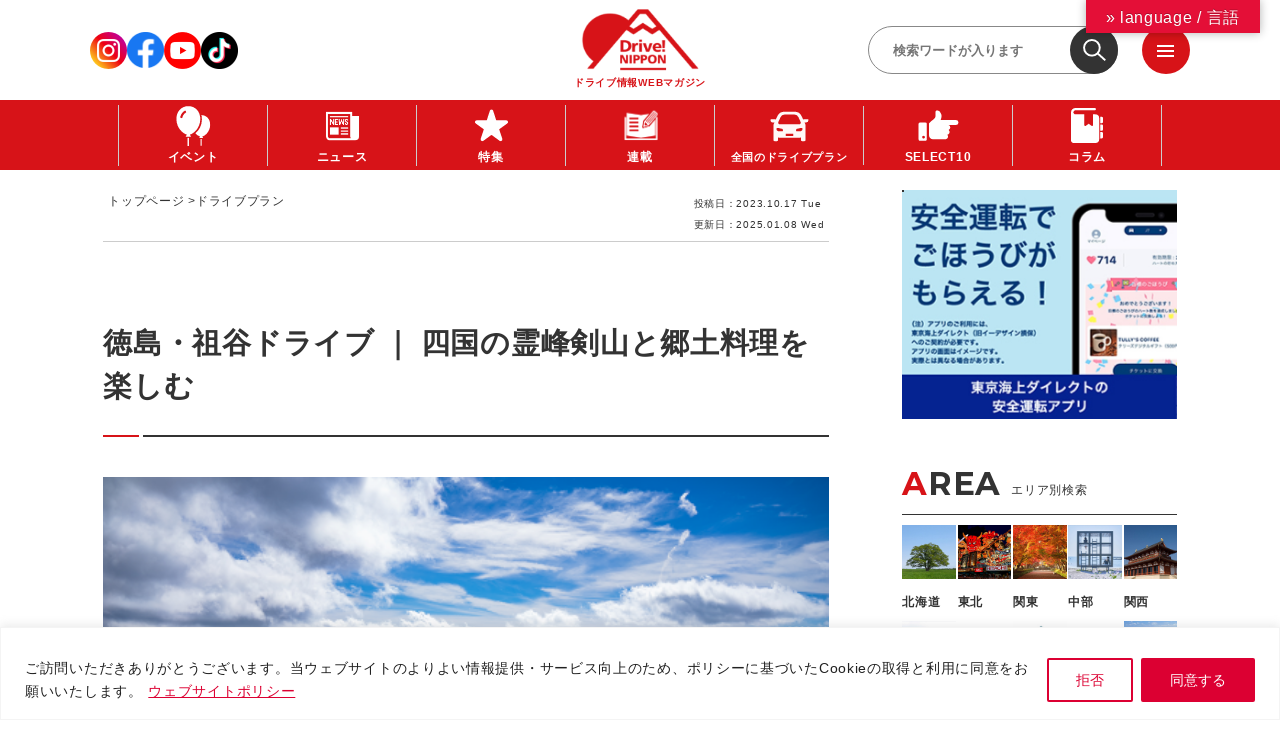

--- FILE ---
content_type: text/html; charset=UTF-8
request_url: https://www.drivenippon.com/driveplan/62699/
body_size: 180594
content:
<!DOCTYPE html>
<html lang="ja">

<head>
	<!-- Google Tag Manager -->
<script>(function(w,d,s,l,i){w[l]=w[l]||[];w[l].push({'gtm.start':
new Date().getTime(),event:'gtm.js'});var f=d.getElementsByTagName(s)[0],
j=d.createElement(s),dl=l!='dataLayer'?'&l='+l:'';j.async=true;j.src=
'https://www.googletagmanager.com/gtm.js?id='+i+dl;f.parentNode.insertBefore(j,f);
})(window,document,'script','dataLayer','GTM-5LV2ZS6B');</script>
<!-- End Google Tag Manager -->	<script async src="https://s.yimg.jp/images/listing/tool/cv/ytag.js"></script>
	<script>
		window.yjDataLayer = window.yjDataLayer || [];

		function ytag() {
			yjDataLayer.push(arguments);
		}
		ytag({
			"type": "ycl_cookie",
			"config": {
				"ycl_use_non_cookie_storage": true
			}
		});
	</script>
		<meta http-equiv="Content-Type" content="text/html; charset=utf-8">
	<meta http-equiv="Content-Style-Type" content="text/css">
	<meta http-equiv="Content-Script-Type" content="text/javascript">
	<script>
		function initMcLink() {

		}
	</script>
	<script src="https://www.drivenippon.com/_wp_admin_/wp-content/themes/dn/assets/common/js/mc-link.js?key=NMMR95byxH5JXjjkfXrVDzria9PsW3t8&callback=initMcLink"></script>
<link rel="canonical" href="https://www.drivenippon.com/driveplan/62699/" />

		<meta http-equiv="X-UA-Compatible" content="IE=edge">
<meta name="viewport" content="width=device-width,initial-scale=1,maximum-scale=1,user-scalable=no">
		<title>  徳島・祖谷ドライブ ｜ 四国の霊峰剣山と郷土料理を楽しむ | Drive! NIPPON | ドライブ関連情報サイト</title>
	<meta name="author" content="株式会社デンソーソリューション">

	<meta property="og:title" content="  徳島・祖谷ドライブ ｜ 四国の霊峰剣山と郷土料理を楽しむ | Drive! NIPPON | ドライブ関連情報サイト" />
	
	<meta property="og:type" content="Website" />
		<meta property="og:url" content="https://www.drivenippon.com/driveplan/62699/" />
		<meta property="og:image" content="https://www.drivenippon.com/_wp_admin_/wp-content/uploads/2023/10/turugisan1_top.png" /><meta name="twitter:image" content="https://www.drivenippon.com/_wp_admin_/wp-content/uploads/2023/10/turugisan1_top.png" />		<meta property="og:site_name" content="Drive! NIPPON | ドライブ関連情報サイト">
	<meta property="og:description" content="徳島県祖谷のドライブプラン。絶景と郷土料理を楽しむドライブプランをご提案。" />
	<meta property="og:locale" content="ja_JP" />
	<meta property="fb:app_id" content="967164236639029">
	<meta name="twitter:card" content="summary" />
	<meta name="twitter:site" content="Drive!NIPPON" />
	<meta name="twitter:description" content="徳島県祖谷のドライブプラン。絶景と郷土料理を楽しむドライブプランをご提案。" />
	<meta name="format-detection" content="telephone=no,address=no,email=no">
	<meta property="fb:pages" content="894136183941614" />

	<link rel='dns-prefetch' href='//translate.google.com' />
<link rel="alternate" type="application/rss+xml" title="Drive! NIPPON | 国内観光情報ウェブマガジン &raquo; フィード" href="https://www.drivenippon.com/feed/" />
<link rel="alternate" type="application/rss+xml" title="Drive! NIPPON | 国内観光情報ウェブマガジン &raquo; コメントフィード" href="https://www.drivenippon.com/comments/feed/" />
<script type="text/javascript" id="wpp-js" src="https://www.drivenippon.com/_wp_admin_/wp-content/plugins/wordpress-popular-posts/assets/js/wpp.min.js?ver=7.3.6" data-sampling="0" data-sampling-rate="100" data-api-url="https://www.drivenippon.com/wp-json/wordpress-popular-posts" data-post-id="62699" data-token="8cc3234c1f" data-lang="0" data-debug="0"></script>
<style id='wp-img-auto-sizes-contain-inline-css' type='text/css'>
img:is([sizes=auto i],[sizes^="auto," i]){contain-intrinsic-size:3000px 1500px}
/*# sourceURL=wp-img-auto-sizes-contain-inline-css */
</style>
<style id='wp-emoji-styles-inline-css' type='text/css'>

	img.wp-smiley, img.emoji {
		display: inline !important;
		border: none !important;
		box-shadow: none !important;
		height: 1em !important;
		width: 1em !important;
		margin: 0 0.07em !important;
		vertical-align: -0.1em !important;
		background: none !important;
		padding: 0 !important;
	}
/*# sourceURL=wp-emoji-styles-inline-css */
</style>
<style id='wp-block-library-inline-css' type='text/css'>
:root{--wp-block-synced-color:#7a00df;--wp-block-synced-color--rgb:122,0,223;--wp-bound-block-color:var(--wp-block-synced-color);--wp-editor-canvas-background:#ddd;--wp-admin-theme-color:#007cba;--wp-admin-theme-color--rgb:0,124,186;--wp-admin-theme-color-darker-10:#006ba1;--wp-admin-theme-color-darker-10--rgb:0,107,160.5;--wp-admin-theme-color-darker-20:#005a87;--wp-admin-theme-color-darker-20--rgb:0,90,135;--wp-admin-border-width-focus:2px}@media (min-resolution:192dpi){:root{--wp-admin-border-width-focus:1.5px}}.wp-element-button{cursor:pointer}:root .has-very-light-gray-background-color{background-color:#eee}:root .has-very-dark-gray-background-color{background-color:#313131}:root .has-very-light-gray-color{color:#eee}:root .has-very-dark-gray-color{color:#313131}:root .has-vivid-green-cyan-to-vivid-cyan-blue-gradient-background{background:linear-gradient(135deg,#00d084,#0693e3)}:root .has-purple-crush-gradient-background{background:linear-gradient(135deg,#34e2e4,#4721fb 50%,#ab1dfe)}:root .has-hazy-dawn-gradient-background{background:linear-gradient(135deg,#faaca8,#dad0ec)}:root .has-subdued-olive-gradient-background{background:linear-gradient(135deg,#fafae1,#67a671)}:root .has-atomic-cream-gradient-background{background:linear-gradient(135deg,#fdd79a,#004a59)}:root .has-nightshade-gradient-background{background:linear-gradient(135deg,#330968,#31cdcf)}:root .has-midnight-gradient-background{background:linear-gradient(135deg,#020381,#2874fc)}:root{--wp--preset--font-size--normal:16px;--wp--preset--font-size--huge:42px}.has-regular-font-size{font-size:1em}.has-larger-font-size{font-size:2.625em}.has-normal-font-size{font-size:var(--wp--preset--font-size--normal)}.has-huge-font-size{font-size:var(--wp--preset--font-size--huge)}.has-text-align-center{text-align:center}.has-text-align-left{text-align:left}.has-text-align-right{text-align:right}.has-fit-text{white-space:nowrap!important}#end-resizable-editor-section{display:none}.aligncenter{clear:both}.items-justified-left{justify-content:flex-start}.items-justified-center{justify-content:center}.items-justified-right{justify-content:flex-end}.items-justified-space-between{justify-content:space-between}.screen-reader-text{border:0;clip-path:inset(50%);height:1px;margin:-1px;overflow:hidden;padding:0;position:absolute;width:1px;word-wrap:normal!important}.screen-reader-text:focus{background-color:#ddd;clip-path:none;color:#444;display:block;font-size:1em;height:auto;left:5px;line-height:normal;padding:15px 23px 14px;text-decoration:none;top:5px;width:auto;z-index:100000}html :where(.has-border-color){border-style:solid}html :where([style*=border-top-color]){border-top-style:solid}html :where([style*=border-right-color]){border-right-style:solid}html :where([style*=border-bottom-color]){border-bottom-style:solid}html :where([style*=border-left-color]){border-left-style:solid}html :where([style*=border-width]){border-style:solid}html :where([style*=border-top-width]){border-top-style:solid}html :where([style*=border-right-width]){border-right-style:solid}html :where([style*=border-bottom-width]){border-bottom-style:solid}html :where([style*=border-left-width]){border-left-style:solid}html :where(img[class*=wp-image-]){height:auto;max-width:100%}:where(figure){margin:0 0 1em}html :where(.is-position-sticky){--wp-admin--admin-bar--position-offset:var(--wp-admin--admin-bar--height,0px)}@media screen and (max-width:600px){html :where(.is-position-sticky){--wp-admin--admin-bar--position-offset:0px}}

/*# sourceURL=wp-block-library-inline-css */
</style><style id='global-styles-inline-css' type='text/css'>
:root{--wp--preset--aspect-ratio--square: 1;--wp--preset--aspect-ratio--4-3: 4/3;--wp--preset--aspect-ratio--3-4: 3/4;--wp--preset--aspect-ratio--3-2: 3/2;--wp--preset--aspect-ratio--2-3: 2/3;--wp--preset--aspect-ratio--16-9: 16/9;--wp--preset--aspect-ratio--9-16: 9/16;--wp--preset--color--black: #000000;--wp--preset--color--cyan-bluish-gray: #abb8c3;--wp--preset--color--white: #ffffff;--wp--preset--color--pale-pink: #f78da7;--wp--preset--color--vivid-red: #cf2e2e;--wp--preset--color--luminous-vivid-orange: #ff6900;--wp--preset--color--luminous-vivid-amber: #fcb900;--wp--preset--color--light-green-cyan: #7bdcb5;--wp--preset--color--vivid-green-cyan: #00d084;--wp--preset--color--pale-cyan-blue: #8ed1fc;--wp--preset--color--vivid-cyan-blue: #0693e3;--wp--preset--color--vivid-purple: #9b51e0;--wp--preset--gradient--vivid-cyan-blue-to-vivid-purple: linear-gradient(135deg,rgb(6,147,227) 0%,rgb(155,81,224) 100%);--wp--preset--gradient--light-green-cyan-to-vivid-green-cyan: linear-gradient(135deg,rgb(122,220,180) 0%,rgb(0,208,130) 100%);--wp--preset--gradient--luminous-vivid-amber-to-luminous-vivid-orange: linear-gradient(135deg,rgb(252,185,0) 0%,rgb(255,105,0) 100%);--wp--preset--gradient--luminous-vivid-orange-to-vivid-red: linear-gradient(135deg,rgb(255,105,0) 0%,rgb(207,46,46) 100%);--wp--preset--gradient--very-light-gray-to-cyan-bluish-gray: linear-gradient(135deg,rgb(238,238,238) 0%,rgb(169,184,195) 100%);--wp--preset--gradient--cool-to-warm-spectrum: linear-gradient(135deg,rgb(74,234,220) 0%,rgb(151,120,209) 20%,rgb(207,42,186) 40%,rgb(238,44,130) 60%,rgb(251,105,98) 80%,rgb(254,248,76) 100%);--wp--preset--gradient--blush-light-purple: linear-gradient(135deg,rgb(255,206,236) 0%,rgb(152,150,240) 100%);--wp--preset--gradient--blush-bordeaux: linear-gradient(135deg,rgb(254,205,165) 0%,rgb(254,45,45) 50%,rgb(107,0,62) 100%);--wp--preset--gradient--luminous-dusk: linear-gradient(135deg,rgb(255,203,112) 0%,rgb(199,81,192) 50%,rgb(65,88,208) 100%);--wp--preset--gradient--pale-ocean: linear-gradient(135deg,rgb(255,245,203) 0%,rgb(182,227,212) 50%,rgb(51,167,181) 100%);--wp--preset--gradient--electric-grass: linear-gradient(135deg,rgb(202,248,128) 0%,rgb(113,206,126) 100%);--wp--preset--gradient--midnight: linear-gradient(135deg,rgb(2,3,129) 0%,rgb(40,116,252) 100%);--wp--preset--font-size--small: 13px;--wp--preset--font-size--medium: 20px;--wp--preset--font-size--large: 36px;--wp--preset--font-size--x-large: 42px;--wp--preset--spacing--20: 0.44rem;--wp--preset--spacing--30: 0.67rem;--wp--preset--spacing--40: 1rem;--wp--preset--spacing--50: 1.5rem;--wp--preset--spacing--60: 2.25rem;--wp--preset--spacing--70: 3.38rem;--wp--preset--spacing--80: 5.06rem;--wp--preset--shadow--natural: 6px 6px 9px rgba(0, 0, 0, 0.2);--wp--preset--shadow--deep: 12px 12px 50px rgba(0, 0, 0, 0.4);--wp--preset--shadow--sharp: 6px 6px 0px rgba(0, 0, 0, 0.2);--wp--preset--shadow--outlined: 6px 6px 0px -3px rgb(255, 255, 255), 6px 6px rgb(0, 0, 0);--wp--preset--shadow--crisp: 6px 6px 0px rgb(0, 0, 0);}:where(.is-layout-flex){gap: 0.5em;}:where(.is-layout-grid){gap: 0.5em;}body .is-layout-flex{display: flex;}.is-layout-flex{flex-wrap: wrap;align-items: center;}.is-layout-flex > :is(*, div){margin: 0;}body .is-layout-grid{display: grid;}.is-layout-grid > :is(*, div){margin: 0;}:where(.wp-block-columns.is-layout-flex){gap: 2em;}:where(.wp-block-columns.is-layout-grid){gap: 2em;}:where(.wp-block-post-template.is-layout-flex){gap: 1.25em;}:where(.wp-block-post-template.is-layout-grid){gap: 1.25em;}.has-black-color{color: var(--wp--preset--color--black) !important;}.has-cyan-bluish-gray-color{color: var(--wp--preset--color--cyan-bluish-gray) !important;}.has-white-color{color: var(--wp--preset--color--white) !important;}.has-pale-pink-color{color: var(--wp--preset--color--pale-pink) !important;}.has-vivid-red-color{color: var(--wp--preset--color--vivid-red) !important;}.has-luminous-vivid-orange-color{color: var(--wp--preset--color--luminous-vivid-orange) !important;}.has-luminous-vivid-amber-color{color: var(--wp--preset--color--luminous-vivid-amber) !important;}.has-light-green-cyan-color{color: var(--wp--preset--color--light-green-cyan) !important;}.has-vivid-green-cyan-color{color: var(--wp--preset--color--vivid-green-cyan) !important;}.has-pale-cyan-blue-color{color: var(--wp--preset--color--pale-cyan-blue) !important;}.has-vivid-cyan-blue-color{color: var(--wp--preset--color--vivid-cyan-blue) !important;}.has-vivid-purple-color{color: var(--wp--preset--color--vivid-purple) !important;}.has-black-background-color{background-color: var(--wp--preset--color--black) !important;}.has-cyan-bluish-gray-background-color{background-color: var(--wp--preset--color--cyan-bluish-gray) !important;}.has-white-background-color{background-color: var(--wp--preset--color--white) !important;}.has-pale-pink-background-color{background-color: var(--wp--preset--color--pale-pink) !important;}.has-vivid-red-background-color{background-color: var(--wp--preset--color--vivid-red) !important;}.has-luminous-vivid-orange-background-color{background-color: var(--wp--preset--color--luminous-vivid-orange) !important;}.has-luminous-vivid-amber-background-color{background-color: var(--wp--preset--color--luminous-vivid-amber) !important;}.has-light-green-cyan-background-color{background-color: var(--wp--preset--color--light-green-cyan) !important;}.has-vivid-green-cyan-background-color{background-color: var(--wp--preset--color--vivid-green-cyan) !important;}.has-pale-cyan-blue-background-color{background-color: var(--wp--preset--color--pale-cyan-blue) !important;}.has-vivid-cyan-blue-background-color{background-color: var(--wp--preset--color--vivid-cyan-blue) !important;}.has-vivid-purple-background-color{background-color: var(--wp--preset--color--vivid-purple) !important;}.has-black-border-color{border-color: var(--wp--preset--color--black) !important;}.has-cyan-bluish-gray-border-color{border-color: var(--wp--preset--color--cyan-bluish-gray) !important;}.has-white-border-color{border-color: var(--wp--preset--color--white) !important;}.has-pale-pink-border-color{border-color: var(--wp--preset--color--pale-pink) !important;}.has-vivid-red-border-color{border-color: var(--wp--preset--color--vivid-red) !important;}.has-luminous-vivid-orange-border-color{border-color: var(--wp--preset--color--luminous-vivid-orange) !important;}.has-luminous-vivid-amber-border-color{border-color: var(--wp--preset--color--luminous-vivid-amber) !important;}.has-light-green-cyan-border-color{border-color: var(--wp--preset--color--light-green-cyan) !important;}.has-vivid-green-cyan-border-color{border-color: var(--wp--preset--color--vivid-green-cyan) !important;}.has-pale-cyan-blue-border-color{border-color: var(--wp--preset--color--pale-cyan-blue) !important;}.has-vivid-cyan-blue-border-color{border-color: var(--wp--preset--color--vivid-cyan-blue) !important;}.has-vivid-purple-border-color{border-color: var(--wp--preset--color--vivid-purple) !important;}.has-vivid-cyan-blue-to-vivid-purple-gradient-background{background: var(--wp--preset--gradient--vivid-cyan-blue-to-vivid-purple) !important;}.has-light-green-cyan-to-vivid-green-cyan-gradient-background{background: var(--wp--preset--gradient--light-green-cyan-to-vivid-green-cyan) !important;}.has-luminous-vivid-amber-to-luminous-vivid-orange-gradient-background{background: var(--wp--preset--gradient--luminous-vivid-amber-to-luminous-vivid-orange) !important;}.has-luminous-vivid-orange-to-vivid-red-gradient-background{background: var(--wp--preset--gradient--luminous-vivid-orange-to-vivid-red) !important;}.has-very-light-gray-to-cyan-bluish-gray-gradient-background{background: var(--wp--preset--gradient--very-light-gray-to-cyan-bluish-gray) !important;}.has-cool-to-warm-spectrum-gradient-background{background: var(--wp--preset--gradient--cool-to-warm-spectrum) !important;}.has-blush-light-purple-gradient-background{background: var(--wp--preset--gradient--blush-light-purple) !important;}.has-blush-bordeaux-gradient-background{background: var(--wp--preset--gradient--blush-bordeaux) !important;}.has-luminous-dusk-gradient-background{background: var(--wp--preset--gradient--luminous-dusk) !important;}.has-pale-ocean-gradient-background{background: var(--wp--preset--gradient--pale-ocean) !important;}.has-electric-grass-gradient-background{background: var(--wp--preset--gradient--electric-grass) !important;}.has-midnight-gradient-background{background: var(--wp--preset--gradient--midnight) !important;}.has-small-font-size{font-size: var(--wp--preset--font-size--small) !important;}.has-medium-font-size{font-size: var(--wp--preset--font-size--medium) !important;}.has-large-font-size{font-size: var(--wp--preset--font-size--large) !important;}.has-x-large-font-size{font-size: var(--wp--preset--font-size--x-large) !important;}
/*# sourceURL=global-styles-inline-css */
</style>

<style id='classic-theme-styles-inline-css' type='text/css'>
/*! This file is auto-generated */
.wp-block-button__link{color:#fff;background-color:#32373c;border-radius:9999px;box-shadow:none;text-decoration:none;padding:calc(.667em + 2px) calc(1.333em + 2px);font-size:1.125em}.wp-block-file__button{background:#32373c;color:#fff;text-decoration:none}
/*# sourceURL=/wp-includes/css/classic-themes.min.css */
</style>
<link rel='stylesheet' id='contact-form-7-css' href='https://www.drivenippon.com/_wp_admin_/wp-content/plugins/contact-form-7/includes/css/styles.css?ver=6.1.4' type='text/css' media='all' />
<link rel='stylesheet' id='google-language-translator-css' href='https://www.drivenippon.com/_wp_admin_/wp-content/plugins/google-language-translator/css/style.css?ver=6.0.20' type='text/css' media='' />
<link rel='stylesheet' id='glt-toolbar-styles-css' href='https://www.drivenippon.com/_wp_admin_/wp-content/plugins/google-language-translator/css/toolbar.css?ver=6.0.20' type='text/css' media='' />
<link rel='stylesheet' id='ppress-frontend-css' href='https://www.drivenippon.com/_wp_admin_/wp-content/plugins/wp-user-avatar/assets/css/frontend.min.css?ver=4.16.8' type='text/css' media='all' />
<link rel='stylesheet' id='ppress-flatpickr-css' href='https://www.drivenippon.com/_wp_admin_/wp-content/plugins/wp-user-avatar/assets/flatpickr/flatpickr.min.css?ver=4.16.8' type='text/css' media='all' />
<link rel='stylesheet' id='ppress-select2-css' href='https://www.drivenippon.com/_wp_admin_/wp-content/plugins/wp-user-avatar/assets/select2/select2.min.css?ver=6.9' type='text/css' media='all' />
<link rel='stylesheet' id='wordpress-popular-posts-css-css' href='https://www.drivenippon.com/_wp_admin_/wp-content/plugins/wordpress-popular-posts/assets/css/wpp.css?ver=7.3.6' type='text/css' media='all' />
<script type="text/javascript" id="cookie-law-info-js-extra">
/* <![CDATA[ */
var _ckyConfig = {"_ipData":[],"_assetsURL":"https://www.drivenippon.com/_wp_admin_/wp-content/plugins/cookie-law-info/lite/frontend/images/","_publicURL":"https://www.drivenippon.com/_wp_admin_","_expiry":"365","_categories":[{"name":"Necessary","slug":"necessary","isNecessary":true,"ccpaDoNotSell":true,"cookies":[],"active":true,"defaultConsent":{"gdpr":true,"ccpa":true}},{"name":"Functional","slug":"functional","isNecessary":false,"ccpaDoNotSell":true,"cookies":[],"active":true,"defaultConsent":{"gdpr":false,"ccpa":false}},{"name":"Analytics","slug":"analytics","isNecessary":false,"ccpaDoNotSell":true,"cookies":[],"active":true,"defaultConsent":{"gdpr":false,"ccpa":false}},{"name":"Performance","slug":"performance","isNecessary":false,"ccpaDoNotSell":true,"cookies":[],"active":true,"defaultConsent":{"gdpr":false,"ccpa":false}},{"name":"Advertisement","slug":"advertisement","isNecessary":false,"ccpaDoNotSell":true,"cookies":[],"active":true,"defaultConsent":{"gdpr":false,"ccpa":false}}],"_activeLaw":"gdpr","_rootDomain":"","_block":"1","_showBanner":"1","_bannerConfig":{"settings":{"type":"banner","preferenceCenterType":"popup","position":"bottom","applicableLaw":"gdpr"},"behaviours":{"reloadBannerOnAccept":false,"loadAnalyticsByDefault":false,"animations":{"onLoad":"animate","onHide":"sticky"}},"config":{"revisitConsent":{"status":true,"tag":"revisit-consent","position":"bottom-left","meta":{"url":"#"},"styles":{"background-color":"#0056A7"},"elements":{"title":{"type":"text","tag":"revisit-consent-title","status":true,"styles":{"color":"#0056a7"}}}},"preferenceCenter":{"toggle":{"status":true,"tag":"detail-category-toggle","type":"toggle","states":{"active":{"styles":{"background-color":"#1863DC"}},"inactive":{"styles":{"background-color":"#D0D5D2"}}}}},"categoryPreview":{"status":false,"toggle":{"status":true,"tag":"detail-category-preview-toggle","type":"toggle","states":{"active":{"styles":{"background-color":"#1863DC"}},"inactive":{"styles":{"background-color":"#D0D5D2"}}}}},"videoPlaceholder":{"status":true,"styles":{"background-color":"#000000","border-color":"#000000","color":"#ffffff"}},"readMore":{"status":true,"tag":"readmore-button","type":"link","meta":{"noFollow":true,"newTab":true},"styles":{"color":"#DC0032","background-color":"transparent","border-color":"transparent"}},"showMore":{"status":true,"tag":"show-desc-button","type":"button","styles":{"color":"#1863DC"}},"showLess":{"status":true,"tag":"hide-desc-button","type":"button","styles":{"color":"#1863DC"}},"alwaysActive":{"status":true,"tag":"always-active","styles":{"color":"#008000"}},"manualLinks":{"status":true,"tag":"manual-links","type":"link","styles":{"color":"#1863DC"}},"auditTable":{"status":true},"optOption":{"status":true,"toggle":{"status":true,"tag":"optout-option-toggle","type":"toggle","states":{"active":{"styles":{"background-color":"#1863dc"}},"inactive":{"styles":{"background-color":"#FFFFFF"}}}}}}},"_version":"3.3.9.1","_logConsent":"1","_tags":[{"tag":"accept-button","styles":{"color":"#FFFFFF","background-color":"#DC0032","border-color":"#DC0032"}},{"tag":"reject-button","styles":{"color":"#DC0032","background-color":"transparent","border-color":"#DC0032"}},{"tag":"settings-button","styles":{"color":"#1863DC","background-color":"transparent","border-color":"#1863DC"}},{"tag":"readmore-button","styles":{"color":"#DC0032","background-color":"transparent","border-color":"transparent"}},{"tag":"donotsell-button","styles":{"color":"#1863DC","background-color":"transparent","border-color":"transparent"}},{"tag":"show-desc-button","styles":{"color":"#1863DC"}},{"tag":"hide-desc-button","styles":{"color":"#1863DC"}},{"tag":"cky-always-active","styles":[]},{"tag":"cky-link","styles":[]},{"tag":"accept-button","styles":{"color":"#FFFFFF","background-color":"#DC0032","border-color":"#DC0032"}},{"tag":"revisit-consent","styles":{"background-color":"#0056A7"}}],"_shortCodes":[{"key":"cky_readmore","content":"\u003Ca href=\"https://drivenippon.com/sitepolicy/\" class=\"cky-policy\" aria-label=\"\u30a6\u30a7\u30d6\u30b5\u30a4\u30c8\u30dd\u30ea\u30b7\u30fc\" target=\"_blank\" rel=\"noopener\" data-cky-tag=\"readmore-button\"\u003E\u30a6\u30a7\u30d6\u30b5\u30a4\u30c8\u30dd\u30ea\u30b7\u30fc\u003C/a\u003E","tag":"readmore-button","status":true,"attributes":{"rel":"nofollow","target":"_blank"}},{"key":"cky_show_desc","content":"\u003Cbutton class=\"cky-show-desc-btn\" data-cky-tag=\"show-desc-button\" aria-label=\"Show more\"\u003EShow more\u003C/button\u003E","tag":"show-desc-button","status":true,"attributes":[]},{"key":"cky_hide_desc","content":"\u003Cbutton class=\"cky-show-desc-btn\" data-cky-tag=\"hide-desc-button\" aria-label=\"Show less\"\u003EShow less\u003C/button\u003E","tag":"hide-desc-button","status":true,"attributes":[]},{"key":"cky_optout_show_desc","content":"[cky_optout_show_desc]","tag":"optout-show-desc-button","status":true,"attributes":[]},{"key":"cky_optout_hide_desc","content":"[cky_optout_hide_desc]","tag":"optout-hide-desc-button","status":true,"attributes":[]},{"key":"cky_category_toggle_label","content":"[cky_{{status}}_category_label] [cky_preference_{{category_slug}}_title]","tag":"","status":true,"attributes":[]},{"key":"cky_enable_category_label","content":"Enable","tag":"","status":true,"attributes":[]},{"key":"cky_disable_category_label","content":"Disable","tag":"","status":true,"attributes":[]},{"key":"cky_video_placeholder","content":"\u003Cdiv class=\"video-placeholder-normal\" data-cky-tag=\"video-placeholder\" id=\"[UNIQUEID]\"\u003E\u003Cp class=\"video-placeholder-text-normal\" data-cky-tag=\"placeholder-title\"\u003EPlease accept cookies to access this content\u003C/p\u003E\u003C/div\u003E","tag":"","status":true,"attributes":[]},{"key":"cky_enable_optout_label","content":"Enable","tag":"","status":true,"attributes":[]},{"key":"cky_disable_optout_label","content":"Disable","tag":"","status":true,"attributes":[]},{"key":"cky_optout_toggle_label","content":"[cky_{{status}}_optout_label] [cky_optout_option_title]","tag":"","status":true,"attributes":[]},{"key":"cky_optout_option_title","content":"Do Not Sell or Share My Personal Information","tag":"","status":true,"attributes":[]},{"key":"cky_optout_close_label","content":"Close","tag":"","status":true,"attributes":[]},{"key":"cky_preference_close_label","content":"Close","tag":"","status":true,"attributes":[]}],"_rtl":"","_language":"en","_providersToBlock":[]};
var _ckyStyles = {"css":".cky-overlay{background: #000000; opacity: 0.4; position: fixed; top: 0; left: 0; width: 100%; height: 100%; z-index: 99999999;}.cky-hide{display: none;}.cky-btn-revisit-wrapper{display: flex; align-items: center; justify-content: center; background: #0056a7; width: 45px; height: 45px; border-radius: 50%; position: fixed; z-index: 999999; cursor: pointer;}.cky-revisit-bottom-left{bottom: 15px; left: 15px;}.cky-revisit-bottom-right{bottom: 15px; right: 15px;}.cky-btn-revisit-wrapper .cky-btn-revisit{display: flex; align-items: center; justify-content: center; background: none; border: none; cursor: pointer; position: relative; margin: 0; padding: 0;}.cky-btn-revisit-wrapper .cky-btn-revisit img{max-width: fit-content; margin: 0; height: 30px; width: 30px;}.cky-revisit-bottom-left:hover::before{content: attr(data-tooltip); position: absolute; background: #4e4b66; color: #ffffff; left: calc(100% + 7px); font-size: 12px; line-height: 16px; width: max-content; padding: 4px 8px; border-radius: 4px;}.cky-revisit-bottom-left:hover::after{position: absolute; content: \"\"; border: 5px solid transparent; left: calc(100% + 2px); border-left-width: 0; border-right-color: #4e4b66;}.cky-revisit-bottom-right:hover::before{content: attr(data-tooltip); position: absolute; background: #4e4b66; color: #ffffff; right: calc(100% + 7px); font-size: 12px; line-height: 16px; width: max-content; padding: 4px 8px; border-radius: 4px;}.cky-revisit-bottom-right:hover::after{position: absolute; content: \"\"; border: 5px solid transparent; right: calc(100% + 2px); border-right-width: 0; border-left-color: #4e4b66;}.cky-revisit-hide{display: none;}.cky-consent-container{position: fixed; width: 100%; box-sizing: border-box; z-index: 9999999;}.cky-consent-container .cky-consent-bar{background: #ffffff; border: 1px solid; padding: 16.5px 24px; box-shadow: 0 -1px 10px 0 #acabab4d;}.cky-banner-bottom{bottom: 0; left: 0;}.cky-banner-top{top: 0; left: 0;}.cky-custom-brand-logo-wrapper .cky-custom-brand-logo{width: 100px; height: auto; margin: 0 0 12px 0;}.cky-notice .cky-title{color: #212121; font-weight: 700; font-size: 18px; line-height: 24px; margin: 0 0 12px 0;}.cky-notice-group{display: flex; justify-content: space-between; align-items: center; font-size: 14px; line-height: 24px; font-weight: 400;}.cky-notice-des *,.cky-preference-content-wrapper *,.cky-accordion-header-des *,.cky-gpc-wrapper .cky-gpc-desc *{font-size: 14px;}.cky-notice-des{color: #212121; font-size: 14px; line-height: 24px; font-weight: 400;}.cky-notice-des img{height: 25px; width: 25px;}.cky-consent-bar .cky-notice-des p,.cky-gpc-wrapper .cky-gpc-desc p,.cky-preference-body-wrapper .cky-preference-content-wrapper p,.cky-accordion-header-wrapper .cky-accordion-header-des p,.cky-cookie-des-table li div:last-child p{color: inherit; margin-top: 0; overflow-wrap: break-word;}.cky-notice-des P:last-child,.cky-preference-content-wrapper p:last-child,.cky-cookie-des-table li div:last-child p:last-child,.cky-gpc-wrapper .cky-gpc-desc p:last-child{margin-bottom: 0;}.cky-notice-des a.cky-policy,.cky-notice-des button.cky-policy{font-size: 14px; color: #1863dc; white-space: nowrap; cursor: pointer; background: transparent; border: 1px solid; text-decoration: underline;}.cky-notice-des button.cky-policy{padding: 0;}.cky-notice-des a.cky-policy:focus-visible,.cky-notice-des button.cky-policy:focus-visible,.cky-preference-content-wrapper .cky-show-desc-btn:focus-visible,.cky-accordion-header .cky-accordion-btn:focus-visible,.cky-preference-header .cky-btn-close:focus-visible,.cky-switch input[type=\"checkbox\"]:focus-visible,.cky-footer-wrapper a:focus-visible,.cky-btn:focus-visible{outline: 2px solid #1863dc; outline-offset: 2px;}.cky-btn:focus:not(:focus-visible),.cky-accordion-header .cky-accordion-btn:focus:not(:focus-visible),.cky-preference-content-wrapper .cky-show-desc-btn:focus:not(:focus-visible),.cky-btn-revisit-wrapper .cky-btn-revisit:focus:not(:focus-visible),.cky-preference-header .cky-btn-close:focus:not(:focus-visible),.cky-consent-bar .cky-banner-btn-close:focus:not(:focus-visible){outline: 0;}button.cky-show-desc-btn:not(:hover):not(:active){color: #1863dc; background: transparent;}button.cky-accordion-btn:not(:hover):not(:active),button.cky-banner-btn-close:not(:hover):not(:active),button.cky-btn-close:not(:hover):not(:active),button.cky-btn-revisit:not(:hover):not(:active){background: transparent;}.cky-consent-bar button:hover,.cky-modal.cky-modal-open button:hover,.cky-consent-bar button:focus,.cky-modal.cky-modal-open button:focus{text-decoration: none;}.cky-notice-btn-wrapper{display: flex; justify-content: center; align-items: center; margin-left: 15px;}.cky-notice-btn-wrapper .cky-btn{text-shadow: none; box-shadow: none;}.cky-btn{font-size: 14px; font-family: inherit; line-height: 24px; padding: 8px 27px; font-weight: 500; margin: 0 8px 0 0; border-radius: 2px; white-space: nowrap; cursor: pointer; text-align: center; text-transform: none; min-height: 0;}.cky-btn:hover{opacity: 0.8;}.cky-btn-customize{color: #1863dc; background: transparent; border: 2px solid #1863dc;}.cky-btn-reject{color: #1863dc; background: transparent; border: 2px solid #1863dc;}.cky-btn-accept{background: #1863dc; color: #ffffff; border: 2px solid #1863dc;}.cky-btn:last-child{margin-right: 0;}@media (max-width: 768px){.cky-notice-group{display: block;}.cky-notice-btn-wrapper{margin-left: 0;}.cky-notice-btn-wrapper .cky-btn{flex: auto; max-width: 100%; margin-top: 10px; white-space: unset;}}@media (max-width: 576px){.cky-notice-btn-wrapper{flex-direction: column;}.cky-custom-brand-logo-wrapper, .cky-notice .cky-title, .cky-notice-des, .cky-notice-btn-wrapper{padding: 0 28px;}.cky-consent-container .cky-consent-bar{padding: 16.5px 0;}.cky-notice-des{max-height: 40vh; overflow-y: scroll;}.cky-notice-btn-wrapper .cky-btn{width: 100%; padding: 8px; margin-right: 0;}.cky-notice-btn-wrapper .cky-btn-accept{order: 1;}.cky-notice-btn-wrapper .cky-btn-reject{order: 3;}.cky-notice-btn-wrapper .cky-btn-customize{order: 2;}}@media (max-width: 425px){.cky-custom-brand-logo-wrapper, .cky-notice .cky-title, .cky-notice-des, .cky-notice-btn-wrapper{padding: 0 24px;}.cky-notice-btn-wrapper{flex-direction: column;}.cky-btn{width: 100%; margin: 10px 0 0 0;}.cky-notice-btn-wrapper .cky-btn-customize{order: 2;}.cky-notice-btn-wrapper .cky-btn-reject{order: 3;}.cky-notice-btn-wrapper .cky-btn-accept{order: 1; margin-top: 16px;}}@media (max-width: 352px){.cky-notice .cky-title{font-size: 16px;}.cky-notice-des *{font-size: 12px;}.cky-notice-des, .cky-btn{font-size: 12px;}}.cky-modal.cky-modal-open{display: flex; visibility: visible; -webkit-transform: translate(-50%, -50%); -moz-transform: translate(-50%, -50%); -ms-transform: translate(-50%, -50%); -o-transform: translate(-50%, -50%); transform: translate(-50%, -50%); top: 50%; left: 50%; transition: all 1s ease;}.cky-modal{box-shadow: 0 32px 68px rgba(0, 0, 0, 0.3); margin: 0 auto; position: fixed; max-width: 100%; background: #ffffff; top: 50%; box-sizing: border-box; border-radius: 6px; z-index: 999999999; color: #212121; -webkit-transform: translate(-50%, 100%); -moz-transform: translate(-50%, 100%); -ms-transform: translate(-50%, 100%); -o-transform: translate(-50%, 100%); transform: translate(-50%, 100%); visibility: hidden; transition: all 0s ease;}.cky-preference-center{max-height: 79vh; overflow: hidden; width: 845px; overflow: hidden; flex: 1 1 0; display: flex; flex-direction: column; border-radius: 6px;}.cky-preference-header{display: flex; align-items: center; justify-content: space-between; padding: 22px 24px; border-bottom: 1px solid;}.cky-preference-header .cky-preference-title{font-size: 18px; font-weight: 700; line-height: 24px;}.cky-preference-header .cky-btn-close{margin: 0; cursor: pointer; vertical-align: middle; padding: 0; background: none; border: none; width: auto; height: auto; min-height: 0; line-height: 0; text-shadow: none; box-shadow: none;}.cky-preference-header .cky-btn-close img{margin: 0; height: 10px; width: 10px;}.cky-preference-body-wrapper{padding: 0 24px; flex: 1; overflow: auto; box-sizing: border-box;}.cky-preference-content-wrapper,.cky-gpc-wrapper .cky-gpc-desc{font-size: 14px; line-height: 24px; font-weight: 400; padding: 12px 0;}.cky-preference-content-wrapper{border-bottom: 1px solid;}.cky-preference-content-wrapper img{height: 25px; width: 25px;}.cky-preference-content-wrapper .cky-show-desc-btn{font-size: 14px; font-family: inherit; color: #1863dc; text-decoration: none; line-height: 24px; padding: 0; margin: 0; white-space: nowrap; cursor: pointer; background: transparent; border-color: transparent; text-transform: none; min-height: 0; text-shadow: none; box-shadow: none;}.cky-accordion-wrapper{margin-bottom: 10px;}.cky-accordion{border-bottom: 1px solid;}.cky-accordion:last-child{border-bottom: none;}.cky-accordion .cky-accordion-item{display: flex; margin-top: 10px;}.cky-accordion .cky-accordion-body{display: none;}.cky-accordion.cky-accordion-active .cky-accordion-body{display: block; padding: 0 22px; margin-bottom: 16px;}.cky-accordion-header-wrapper{cursor: pointer; width: 100%;}.cky-accordion-item .cky-accordion-header{display: flex; justify-content: space-between; align-items: center;}.cky-accordion-header .cky-accordion-btn{font-size: 16px; font-family: inherit; color: #212121; line-height: 24px; background: none; border: none; font-weight: 700; padding: 0; margin: 0; cursor: pointer; text-transform: none; min-height: 0; text-shadow: none; box-shadow: none;}.cky-accordion-header .cky-always-active{color: #008000; font-weight: 600; line-height: 24px; font-size: 14px;}.cky-accordion-header-des{font-size: 14px; line-height: 24px; margin: 10px 0 16px 0;}.cky-accordion-chevron{margin-right: 22px; position: relative; cursor: pointer;}.cky-accordion-chevron-hide{display: none;}.cky-accordion .cky-accordion-chevron i::before{content: \"\"; position: absolute; border-right: 1.4px solid; border-bottom: 1.4px solid; border-color: inherit; height: 6px; width: 6px; -webkit-transform: rotate(-45deg); -moz-transform: rotate(-45deg); -ms-transform: rotate(-45deg); -o-transform: rotate(-45deg); transform: rotate(-45deg); transition: all 0.2s ease-in-out; top: 8px;}.cky-accordion.cky-accordion-active .cky-accordion-chevron i::before{-webkit-transform: rotate(45deg); -moz-transform: rotate(45deg); -ms-transform: rotate(45deg); -o-transform: rotate(45deg); transform: rotate(45deg);}.cky-audit-table{background: #f4f4f4; border-radius: 6px;}.cky-audit-table .cky-empty-cookies-text{color: inherit; font-size: 12px; line-height: 24px; margin: 0; padding: 10px;}.cky-audit-table .cky-cookie-des-table{font-size: 12px; line-height: 24px; font-weight: normal; padding: 15px 10px; border-bottom: 1px solid; border-bottom-color: inherit; margin: 0;}.cky-audit-table .cky-cookie-des-table:last-child{border-bottom: none;}.cky-audit-table .cky-cookie-des-table li{list-style-type: none; display: flex; padding: 3px 0;}.cky-audit-table .cky-cookie-des-table li:first-child{padding-top: 0;}.cky-cookie-des-table li div:first-child{width: 100px; font-weight: 600; word-break: break-word; word-wrap: break-word;}.cky-cookie-des-table li div:last-child{flex: 1; word-break: break-word; word-wrap: break-word; margin-left: 8px;}.cky-footer-shadow{display: block; width: 100%; height: 40px; background: linear-gradient(180deg, rgba(255, 255, 255, 0) 0%, #ffffff 100%); position: absolute; bottom: calc(100% - 1px);}.cky-footer-wrapper{position: relative;}.cky-prefrence-btn-wrapper{display: flex; flex-wrap: wrap; align-items: center; justify-content: center; padding: 22px 24px; border-top: 1px solid;}.cky-prefrence-btn-wrapper .cky-btn{flex: auto; max-width: 100%; text-shadow: none; box-shadow: none;}.cky-btn-preferences{color: #1863dc; background: transparent; border: 2px solid #1863dc;}.cky-preference-header,.cky-preference-body-wrapper,.cky-preference-content-wrapper,.cky-accordion-wrapper,.cky-accordion,.cky-accordion-wrapper,.cky-footer-wrapper,.cky-prefrence-btn-wrapper{border-color: inherit;}@media (max-width: 845px){.cky-modal{max-width: calc(100% - 16px);}}@media (max-width: 576px){.cky-modal{max-width: 100%;}.cky-preference-center{max-height: 100vh;}.cky-prefrence-btn-wrapper{flex-direction: column;}.cky-accordion.cky-accordion-active .cky-accordion-body{padding-right: 0;}.cky-prefrence-btn-wrapper .cky-btn{width: 100%; margin: 10px 0 0 0;}.cky-prefrence-btn-wrapper .cky-btn-reject{order: 3;}.cky-prefrence-btn-wrapper .cky-btn-accept{order: 1; margin-top: 0;}.cky-prefrence-btn-wrapper .cky-btn-preferences{order: 2;}}@media (max-width: 425px){.cky-accordion-chevron{margin-right: 15px;}.cky-notice-btn-wrapper{margin-top: 0;}.cky-accordion.cky-accordion-active .cky-accordion-body{padding: 0 15px;}}@media (max-width: 352px){.cky-preference-header .cky-preference-title{font-size: 16px;}.cky-preference-header{padding: 16px 24px;}.cky-preference-content-wrapper *, .cky-accordion-header-des *{font-size: 12px;}.cky-preference-content-wrapper, .cky-preference-content-wrapper .cky-show-more, .cky-accordion-header .cky-always-active, .cky-accordion-header-des, .cky-preference-content-wrapper .cky-show-desc-btn, .cky-notice-des a.cky-policy{font-size: 12px;}.cky-accordion-header .cky-accordion-btn{font-size: 14px;}}.cky-switch{display: flex;}.cky-switch input[type=\"checkbox\"]{position: relative; width: 44px; height: 24px; margin: 0; background: #d0d5d2; -webkit-appearance: none; border-radius: 50px; cursor: pointer; outline: 0; border: none; top: 0;}.cky-switch input[type=\"checkbox\"]:checked{background: #1863dc;}.cky-switch input[type=\"checkbox\"]:before{position: absolute; content: \"\"; height: 20px; width: 20px; left: 2px; bottom: 2px; border-radius: 50%; background-color: white; -webkit-transition: 0.4s; transition: 0.4s; margin: 0;}.cky-switch input[type=\"checkbox\"]:after{display: none;}.cky-switch input[type=\"checkbox\"]:checked:before{-webkit-transform: translateX(20px); -ms-transform: translateX(20px); transform: translateX(20px);}@media (max-width: 425px){.cky-switch input[type=\"checkbox\"]{width: 38px; height: 21px;}.cky-switch input[type=\"checkbox\"]:before{height: 17px; width: 17px;}.cky-switch input[type=\"checkbox\"]:checked:before{-webkit-transform: translateX(17px); -ms-transform: translateX(17px); transform: translateX(17px);}}.cky-consent-bar .cky-banner-btn-close{position: absolute; right: 9px; top: 5px; background: none; border: none; cursor: pointer; padding: 0; margin: 0; min-height: 0; line-height: 0; height: auto; width: auto; text-shadow: none; box-shadow: none;}.cky-consent-bar .cky-banner-btn-close img{height: 9px; width: 9px; margin: 0;}.cky-notice-btn-wrapper .cky-btn-do-not-sell{font-size: 14px; line-height: 24px; padding: 6px 0; margin: 0; font-weight: 500; background: none; border-radius: 2px; border: none; cursor: pointer; text-align: left; color: #1863dc; background: transparent; border-color: transparent; box-shadow: none; text-shadow: none;}.cky-consent-bar .cky-banner-btn-close:focus-visible,.cky-notice-btn-wrapper .cky-btn-do-not-sell:focus-visible,.cky-opt-out-btn-wrapper .cky-btn:focus-visible,.cky-opt-out-checkbox-wrapper input[type=\"checkbox\"].cky-opt-out-checkbox:focus-visible{outline: 2px solid #1863dc; outline-offset: 2px;}@media (max-width: 768px){.cky-notice-btn-wrapper{margin-left: 0; margin-top: 10px; justify-content: left;}.cky-notice-btn-wrapper .cky-btn-do-not-sell{padding: 0;}}@media (max-width: 352px){.cky-notice-btn-wrapper .cky-btn-do-not-sell, .cky-notice-des a.cky-policy{font-size: 12px;}}.cky-opt-out-wrapper{padding: 12px 0;}.cky-opt-out-wrapper .cky-opt-out-checkbox-wrapper{display: flex; align-items: center;}.cky-opt-out-checkbox-wrapper .cky-opt-out-checkbox-label{font-size: 16px; font-weight: 700; line-height: 24px; margin: 0 0 0 12px; cursor: pointer;}.cky-opt-out-checkbox-wrapper input[type=\"checkbox\"].cky-opt-out-checkbox{background-color: #ffffff; border: 1px solid black; width: 20px; height: 18.5px; margin: 0; -webkit-appearance: none; position: relative; display: flex; align-items: center; justify-content: center; border-radius: 2px; cursor: pointer;}.cky-opt-out-checkbox-wrapper input[type=\"checkbox\"].cky-opt-out-checkbox:checked{background-color: #1863dc; border: none;}.cky-opt-out-checkbox-wrapper input[type=\"checkbox\"].cky-opt-out-checkbox:checked::after{left: 6px; bottom: 4px; width: 7px; height: 13px; border: solid #ffffff; border-width: 0 3px 3px 0; border-radius: 2px; -webkit-transform: rotate(45deg); -ms-transform: rotate(45deg); transform: rotate(45deg); content: \"\"; position: absolute; box-sizing: border-box;}.cky-opt-out-checkbox-wrapper.cky-disabled .cky-opt-out-checkbox-label,.cky-opt-out-checkbox-wrapper.cky-disabled input[type=\"checkbox\"].cky-opt-out-checkbox{cursor: no-drop;}.cky-gpc-wrapper{margin: 0 0 0 32px;}.cky-footer-wrapper .cky-opt-out-btn-wrapper{display: flex; flex-wrap: wrap; align-items: center; justify-content: center; padding: 22px 24px;}.cky-opt-out-btn-wrapper .cky-btn{flex: auto; max-width: 100%; text-shadow: none; box-shadow: none;}.cky-opt-out-btn-wrapper .cky-btn-cancel{border: 1px solid #dedfe0; background: transparent; color: #858585;}.cky-opt-out-btn-wrapper .cky-btn-confirm{background: #1863dc; color: #ffffff; border: 1px solid #1863dc;}@media (max-width: 352px){.cky-opt-out-checkbox-wrapper .cky-opt-out-checkbox-label{font-size: 14px;}.cky-gpc-wrapper .cky-gpc-desc, .cky-gpc-wrapper .cky-gpc-desc *{font-size: 12px;}.cky-opt-out-checkbox-wrapper input[type=\"checkbox\"].cky-opt-out-checkbox{width: 16px; height: 16px;}.cky-opt-out-checkbox-wrapper input[type=\"checkbox\"].cky-opt-out-checkbox:checked::after{left: 5px; bottom: 4px; width: 3px; height: 9px;}.cky-gpc-wrapper{margin: 0 0 0 28px;}}.video-placeholder-youtube{background-size: 100% 100%; background-position: center; background-repeat: no-repeat; background-color: #b2b0b059; position: relative; display: flex; align-items: center; justify-content: center; max-width: 100%;}.video-placeholder-text-youtube{text-align: center; align-items: center; padding: 10px 16px; background-color: #000000cc; color: #ffffff; border: 1px solid; border-radius: 2px; cursor: pointer;}.video-placeholder-normal{background-image: url(\"/wp-content/plugins/cookie-law-info/lite/frontend/images/placeholder.svg\"); background-size: 80px; background-position: center; background-repeat: no-repeat; background-color: #b2b0b059; position: relative; display: flex; align-items: flex-end; justify-content: center; max-width: 100%;}.video-placeholder-text-normal{align-items: center; padding: 10px 16px; text-align: center; border: 1px solid; border-radius: 2px; cursor: pointer;}.cky-rtl{direction: rtl; text-align: right;}.cky-rtl .cky-banner-btn-close{left: 9px; right: auto;}.cky-rtl .cky-notice-btn-wrapper .cky-btn:last-child{margin-right: 8px;}.cky-rtl .cky-notice-btn-wrapper .cky-btn:first-child{margin-right: 0;}.cky-rtl .cky-notice-btn-wrapper{margin-left: 0; margin-right: 15px;}.cky-rtl .cky-prefrence-btn-wrapper .cky-btn{margin-right: 8px;}.cky-rtl .cky-prefrence-btn-wrapper .cky-btn:first-child{margin-right: 0;}.cky-rtl .cky-accordion .cky-accordion-chevron i::before{border: none; border-left: 1.4px solid; border-top: 1.4px solid; left: 12px;}.cky-rtl .cky-accordion.cky-accordion-active .cky-accordion-chevron i::before{-webkit-transform: rotate(-135deg); -moz-transform: rotate(-135deg); -ms-transform: rotate(-135deg); -o-transform: rotate(-135deg); transform: rotate(-135deg);}@media (max-width: 768px){.cky-rtl .cky-notice-btn-wrapper{margin-right: 0;}}@media (max-width: 576px){.cky-rtl .cky-notice-btn-wrapper .cky-btn:last-child{margin-right: 0;}.cky-rtl .cky-prefrence-btn-wrapper .cky-btn{margin-right: 0;}.cky-rtl .cky-accordion.cky-accordion-active .cky-accordion-body{padding: 0 22px 0 0;}}@media (max-width: 425px){.cky-rtl .cky-accordion.cky-accordion-active .cky-accordion-body{padding: 0 15px 0 0;}}.cky-rtl .cky-opt-out-btn-wrapper .cky-btn{margin-right: 12px;}.cky-rtl .cky-opt-out-btn-wrapper .cky-btn:first-child{margin-right: 0;}.cky-rtl .cky-opt-out-checkbox-wrapper .cky-opt-out-checkbox-label{margin: 0 12px 0 0;}"};
//# sourceURL=cookie-law-info-js-extra
/* ]]> */
</script>
<script type="text/javascript" src="https://www.drivenippon.com/_wp_admin_/wp-content/plugins/cookie-law-info/lite/frontend/js/script.min.js?ver=3.3.9.1" id="cookie-law-info-js"></script>
<script type="text/javascript" src="https://www.drivenippon.com/_wp_admin_/wp-includes/js/jquery/jquery.min.js?ver=3.7.1" id="jquery-core-js"></script>
<script type="text/javascript" src="https://www.drivenippon.com/_wp_admin_/wp-includes/js/jquery/jquery-migrate.min.js?ver=3.4.1" id="jquery-migrate-js"></script>
<script type="text/javascript" src="https://www.drivenippon.com/_wp_admin_/wp-content/plugins/wp-user-avatar/assets/flatpickr/flatpickr.min.js?ver=4.16.8" id="ppress-flatpickr-js"></script>
<script type="text/javascript" src="https://www.drivenippon.com/_wp_admin_/wp-content/plugins/wp-user-avatar/assets/select2/select2.min.js?ver=4.16.8" id="ppress-select2-js"></script>
<link rel="EditURI" type="application/rsd+xml" title="RSD" href="https://www.drivenippon.com/_wp_admin_/xmlrpc.php?rsd" />
<link rel="canonical" href="https://www.drivenippon.com/driveplan/62699/" />
<link rel='shortlink' href='https://www.drivenippon.com/?p=62699' />
<style id="cky-style-inline">[data-cky-tag]{visibility:hidden;}</style><style>.goog-te-gadget{margin-top:2px!important;}p.hello{font-size:12px;color:#666;}div.skiptranslate.goog-te-gadget{display:inline!important;}#google_language_translator{clear:both;}#flags{width:165px;}#flags a{display:inline-block;margin-right:2px;}#google_language_translator a{display:none!important;}div.skiptranslate.goog-te-gadget{display:inline!important;}.goog-te-gadget{color:transparent!important;}.goog-te-gadget{font-size:0px!important;}.goog-branding{display:none;}.goog-tooltip{display: none!important;}.goog-tooltip:hover{display: none!important;}.goog-text-highlight{background-color:transparent!important;border:none!important;box-shadow:none!important;}#google_language_translator select.goog-te-combo{color:#32373c;}div.skiptranslate{display:none!important;}body{top:0px!important;}#goog-gt-{display:none!important;}font font{background-color:transparent!important;box-shadow:none!important;position:initial!important;}#glt-translate-trigger{bottom:auto;top:0;}.tool-container.tool-top{top:50px!important;bottom:auto!important;}.tool-container.tool-top .arrow{border-color:transparent transparent #d0cbcb; top:-14px;}#glt-translate-trigger > span{color:#ffffff;}#glt-translate-trigger{background:#e40f37;}</style>		<script type="text/javascript">
				(function(c,l,a,r,i,t,y){
					c[a]=c[a]||function(){(c[a].q=c[a].q||[]).push(arguments)};t=l.createElement(r);t.async=1;
					t.src="https://www.clarity.ms/tag/"+i+"?ref=wordpress";y=l.getElementsByTagName(r)[0];y.parentNode.insertBefore(t,y);
				})(window, document, "clarity", "script", "pb0uc67lev");
		</script>
		            <style id="wpp-loading-animation-styles">@-webkit-keyframes bgslide{from{background-position-x:0}to{background-position-x:-200%}}@keyframes bgslide{from{background-position-x:0}to{background-position-x:-200%}}.wpp-widget-block-placeholder,.wpp-shortcode-placeholder{margin:0 auto;width:60px;height:3px;background:#dd3737;background:linear-gradient(90deg,#dd3737 0%,#571313 10%,#dd3737 100%);background-size:200% auto;border-radius:3px;-webkit-animation:bgslide 1s infinite linear;animation:bgslide 1s infinite linear}</style>
            <script type="application/ld+json">{"@context":"http:\/\/schema.org","@type":"BreadcrumbList","name":"\u30d1\u30f3\u304f\u305a\u30ea\u30b9\u30c8","itemListElement":[{"@type":"ListItem","position":1,"item":{"name":"HOME","@id":"https:\/\/www.drivenippon.com\/"}},{"@type":"ListItem","position":2,"item":{"name":"\u30c9\u30e9\u30a4\u30d6\u30d7\u30e9\u30f3","@id":"https:\/\/www.drivenippon.com\/driveplan\/"}},{"@type":"ListItem","position":3,"item":{"name":"\u5fb3\u5cf6\u30fb\u7956\u8c37\u30c9\u30e9\u30a4\u30d6 \uff5c \u56db\u56fd\u306e\u970a\u5cf0\u5263\u5c71\u3068\u90f7\u571f\u6599\u7406\u3092\u697d\u3057\u3080","@id":"https:\/\/www.drivenippon.com\/driveplan\/62699\/"}}]}</script><noscript><style>.lazyload[data-src]{display:none !important;}</style></noscript><style>.lazyload{background-image:none !important;}.lazyload:before{background-image:none !important;}</style><style>.wp-block-gallery.is-cropped .blocks-gallery-item picture{height:100%;width:100%;}</style>	<link rel='stylesheet' id='common_css1-css' href='https://www.drivenippon.com/_wp_admin_/wp-content/themes/dn/assets/common/css/normalize.css' type='text/css' media='all' />
	<link rel='stylesheet' id='common_css2-css' href='https://www.drivenippon.com/_wp_admin_/wp-content/themes/dn/assets/common/css/base.css?date=20230329' type='text/css' media='all' />
	<link rel='stylesheet' id='swiper1-css' href='https://www.drivenippon.com/_wp_admin_/wp-content/themes/dn/assets/common/css/swiper.min.css' type='text/css' media='all' />

	<link rel="stylesheet" href="https://www.drivenippon.com/_wp_admin_/wp-content/themes/dn/assets/fonts/icon/style.css">
	<link rel='stylesheet' href='https://www.drivenippon.com/_wp_admin_/wp-content/themes/dn/assets/css/common.css' type='text/css' media='all' />
			<link rel='stylesheet' id='news-page-css'  href='https://www.drivenippon.com/_wp_admin_/wp-content/themes/dn/assets/common/css/single_new.css?20260126135814' type='text/css' media='all' />
				<link rel='stylesheet' href='https://www.drivenippon.com/_wp_admin_/wp-content/themes/dn/assets/css/sidebar.css?20260126135814' type='text/css' media='all' />

	<link rel="shortcut icon" href="/favicon.ico" type="image/x-icon">
	<link rel="apple-touch-icon" href="/common/img/apple-touch-icon.png" sizes="180x180">
	<link rel="icon" type="image/png" href="/common/img/android-touch-icon.png" sizes="192x192">
	<meta name="apple-mobile-web-app-title" content="Drive!NIPPON">

	<script type='text/javascript' src='https://www.drivenippon.com/_wp_admin_/wp-content/themes/dn/assets/common/js/jquery-1.11.0.min.js?ver=4.8.2'></script>
	<script type='text/javascript' src='https://www.drivenippon.com/_wp_admin_/wp-content/themes/dn/assets/common/js/pace.min.js?ver=4.8.2'></script>
	<script type='text/javascript' src='https://www.drivenippon.com/_wp_admin_/wp-content/themes/dn/assets/common/js/jquery.customSelect.min.js?ver=4.8.2'></script>
	<script type='text/javascript' src='https://www.drivenippon.com/_wp_admin_/wp-content/themes/dn/assets/common/js/jquery.lazyload.min.js?ver=4.8.2'></script>
	<script type='text/javascript' src='https://www.drivenippon.com/_wp_admin_/wp-content/themes/dn/assets/common/js/var.min.js?ver=4.8.2'></script>
	<script type='text/javascript' src='https://www.drivenippon.com/_wp_admin_/wp-content/themes/dn/assets/common/js/swiper.jquery.min.js?ver=4.8.2'></script>
	<script type='text/javascript' src='https://www.drivenippon.com/_wp_admin_/wp-content/themes/dn/assets/common/js/swiper.jquery.umd.min.js?ver=4.8.2'></script>
	<script type='text/javascript' src='https://www.drivenippon.com/_wp_admin_/wp-content/themes/dn/assets/common/js/swiper.min.js?ver=4.8.2'></script>
	<script type='text/javascript' src='https://www.drivenippon.com/_wp_admin_/wp-content/themes/dn/assets/common/js/scripts.min.js?ver=4.8.3'></script>
	<script type="text/javascript" src="https://www.drivenippon.com/_wp_admin_/wp-content/themes/dn/assets/common/js/jquery.rwdImageMaps.min.js"></script>
	<script type="text/javascript" src="https://www.drivenippon.com/_wp_admin_/wp-content/themes/dn/assets/common/js/jquery.bxslider.js"></script>
	<script type='text/javascript' src='https://www.drivenippon.com/_wp_admin_/wp-content/themes/dn/assets/common/js/megamenu_s.js?date=20230329'></script>	<script type="text/javascript" src="https://www.drivenippon.com/_wp_admin_/wp-content/themes/dn/assets/common/js/cf_others.js"></script>
	<link href="https://www.drivenippon.com/_wp_admin_/wp-content/themes/dn/assets/css/jquery.bxslider.css" rel="stylesheet" type="text/css" />

	<link rel="preconnect" href="https://fonts.googleapis.com">
	<link rel="preconnect" href="https://fonts.gstatic.com" crossorigin>
	<link href="https://fonts.googleapis.com/css2?family=Montserrat:ital,wght@0,100..900;1,100..900&family=Noto+Sans+JP:wght@100..900&display=swap" rel="stylesheet">
	<script>
		$(document).ready(function() {
			$(function() {
				var w = $(window).width();
				var x = 750;
				if (w <= x) {
					$('.slider').bxSlider({ //bxsliderを使用しているulクラスを指定
						pager: true,
						pause: 7000,
						speed: 800,
						slideWidth: 750, //画像の横幅を指定
						minSlides: 1,
						maxSlides: 1,
						moveSlides: 1,
						infiniteLoop: true,
						auto: true
					});
				} else {
					$('.slider').bxSlider({ //bxsliderを使用しているulクラスを指定
						pager: true,
						pause: 7000,
						speed: 800,
						slideWidth: 630, //画像の横幅を指定
						minSlides: 1,
						maxSlides: 1,
						moveSlides: 1,
						infiniteLoop: true,
						auto: true
					});
				}
			});
		});
	</script>
	<script>
		$(function() {
			$('img[usemap]').rwdImageMaps();
		});
	</script>

	<script type="text/javascript" src="https://www.drivenippon.com/_wp_admin_/wp-content/themes/dn/assets/js/common.js"></script>
				<script src="https://www.drivenippon.com/_wp_admin_/wp-content/themes/dn/assets/libs/slick/slick.min.js"></script>
			<script type="text/javascript" src="https://www.drivenippon.com/_wp_admin_/wp-content/themes/dn/assets/js/driveplan.js"></script>
	

	<!--[if lt IE 9]>
<script src="common/js/html5shiv.js"></script>
<script src="common/js/ie.js"></script>
<![endif]-->
			<meta name="description" content="徳島県祖谷のドライブプラン。絶景と郷土料理を楽しむドライブプランをご提案。" />
	
	<meta name="keywords" content="drive,ドライブ,旅行,国内,日本" />


	<script>
		(function(i, s, o, g, r, a, m) {
			i['GoogleAnalyticsObject'] = r;
			i[r] = i[r] ||
				function() {
					(i[r].q = i[r].q || []).push(arguments)
				}, i[r].l = 1 * new Date();
			a = s.
			createElement(o),
				m = s.getElementsByTagName(o)[0];
			a.async = 1;
			a.src = g;
			m.parentNode.
			insertBefore(a, m)
		})(window, document, 'script', '//www.google-analytics.com/analytics.js',
			'ga');

		ga('create', 'UA-75763367-1', 'auto');
		ga('send', 'pageview');
	</script>
	<script>
		(function(w, d, j) {
			var t = 'microAdUniverseTracker';
			w[t] = w[t] || {};
			w[t].track = w[t].track || function() {
				(w[t].queue = w[t].queue || []).push(arguments)
			};
			var s = d.createElement('script');
			s.async = true;
			s.src = j;
			var fs = d.getElementsByTagName('script')[0];
			fs.parentNode.insertBefore(s, fs)
		})
		(window, document, 'https://cdn.microad.jp/js/track.js');
		microAdUniverseTracker.track({
			"service_id": 6828
		});
	</script>
</head>

<!-- Google tag (gtag.js) -->
<script async src="https://www.googletagmanager.com/gtag/js?id=G-70R3LKWW06"></script>
<script>
	window.dataLayer = window.dataLayer || [];

	function gtag() {
		dataLayer.push(arguments);
	}
	gtag('js', new Date());

	gtag('config', 'G-70R3LKWW06');
</script>

<!-- Google tag (gtag.js) -->
<script async src="https://www.googletagmanager.com/gtag/js?id=AW-11116835617"></script>
<script>
	window.dataLayer = window.dataLayer || [];

	function gtag() {
		dataLayer.push(arguments);
	}
	gtag('js', new Date());

	gtag('config', 'AW-11116835617');
</script>
	<link rel="stylesheet" href="https://www.drivenippon.com/_wp_admin_/wp-content/themes/dn/assets/fonts/icon/style.css">
	<script type="text/javascript" src="https://www.drivenippon.com/_wp_admin_/wp-content/themes/dn/assets/js/single.js"></script>
	<script type="application/ld+json">
	{
		"@context": "https://schema.org",
		"@type": "Article",
		"mainEntityOfPage": {
			"@type": "WebPage",
			"@id": "https://google.com/article"
		},
		"name" : "徳島・祖谷ドライブ ｜ 四国の霊峰剣山と郷土料理を楽しむ",
		"headline": "徳島・祖谷ドライブ ｜ 四国の霊峰剣山と郷土料理を楽しむ",
		"author" : {
			"@type" : "Organization",
			"name" : "Drive! NIPPON編集部",
			"url" : "https://www.drivenippon.com/"
		},
		"datePublished" : "2023-10-17T08:00:00+08:00",
		"image" : "https://www.drivenippon.com/_wp_admin_/wp-content/uploads/2023/10/turugisan1_top.png",
		"url" : "https://www.drivenippon.com/driveplan/62699/",
		"publisher": {
			"@type": "Organization",
			"name": "株式会社デンソーソリューション",
			"logo": {
				"@type": "ImageObject",
				"url": "https://www.drivenippon.com/common/img/corp_id.svg"
			}
		}
	}
	</script>
	<body >
	<!-- Google Tag Manager (noscript) -->
<noscript><iframe src="https://www.googletagmanager.com/ns.html?id=GTM-5LV2ZS6B"
height="0" width="0" style="display:none;visibility:hidden"></iframe></noscript>
<!-- End Google Tag Manager (noscript) -->	<div id="document" class="">
		<header id="header" header-component="" style="display:none;">
			<div class="header_flex">
				<div class="header_top">
					<div class="head_logo">
						<a place='top-in-header' href='/'><img alt='DRIVENIPPON' src="[data-uri]" data-src="/common/img/drivenippon_logo202110.png" decoding="async" class="lazyload"><noscript><img alt='DRIVENIPPON' src='/common/img/drivenippon_logo202110.png' data-eio="l"></noscript></a>					</div>
					<div class="head_catch">～クルマで「おでかけ」する<br class="sp_only"><span class="sp_only">　</span>すべての大人たちへ～</div>
				</div>
				<nav class="gnav pc">
					
<ul class="flex_gnav">
	<li>
		<a href="https://www.drivenippon.com/news/" class="close ">
			<span class="ja">ニュース</span>
		</a>
	</li>
	<li>
		<a href="https://www.drivenippon.com/pickup/" class="close ">
			<span class="ja">特集</span>
		</a>
	</li>
	<li class="nav_drawer">
		<a href="javascript:void(0);" class="trigger ">
			<span class="ja">連載</span>
		</a>
		<nav class="nav_sub">
			<ul>
				<li><a href="https://www.drivenippon.com/articles9/">ゴルフのTASHINAMI</a></li>
				<li><a href="https://www.drivenippon.com/articles1/">温泉宿とその女将たち</a></li>
			</ul>
		</nav>
	</li>
	<li>
		<a href="https://www.drivenippon.com/driveplan/" class="close is-current">
			<span class="ja">ドライブプラン</span>
		</a>
	</li>
	<li>
		<a href="https://www.drivenippon.com/select10/" class="close ">
			<span class="ja">SELECT10</span>
		</a>
	</li><!--
	<li>
		<a href="https://www.drivenippon.com/shopindex/" class="close ">
			<span class="ja">SHOP INDEX</span>
		</a>
	</li>
	<li>
		<a href="https://www.drivenippon.com/store/" class="close ">
			<span class="ja">STORE</span>
		</a>
	</li>-->
	<li class="nav_drawer sp_only">
		<a href="javascript:void(0);" class="trigger ">
			<span class="ja">エリア別検索</span>
		</a>
		<nav class="nav_sub">
			<ul>
				<li><a href="https://www.drivenippon.com/?s=&cate=def&area_tags=北海道">北海道</a></li>
				<li><a href="https://www.drivenippon.com/?s=&cate=def&area_tags=東北">東北</a></li>
				<li><a href="https://www.drivenippon.com/?s=&cate=def&area_tags=関東">関東</a></li>
				<li><a href="https://www.drivenippon.com/?s=&cate=def&area_tags=中部">中部</a></li>
				<li><a href="https://www.drivenippon.com/?s=&cate=def&area_tags=関西">関西</a></li>
				<li><a href="https://www.drivenippon.com/?s=&cate=def&area_tags=中国">中国</a></li>
				<li><a href="https://www.drivenippon.com/?s=&cate=def&area_tags=四国">四国</a></li>
				<li><a href="https://www.drivenippon.com/?s=&cate=def&area_tags=九州・沖縄">九州・沖縄</a></li>
			</ul>
		</nav>
	</li>
</ul>				</nav>
				<div class="sp">
					<div class="js_accordion_toggle icn_search">
						<img src="[data-uri]" width="80" height="80" alt="" data-src="/common/img/icn_search.jpg" decoding="async" class="lazyload" data-eio-rwidth="80" data-eio-rheight="80" /><noscript><img src="/common/img/icn_search.jpg" width="80" height="80" alt="" data-eio="l" /></noscript>
					</div>
				</div>
				<div class="sp">
					<button type="button" class="btn_gnav_sp">
						<span class="icn_gnav"></span>
					</button>
					<div class="gnav_sp">
						<nav class="nav_main">
							
<ul class="flex_gnav">
	<li>
		<a href="https://www.drivenippon.com/news/" class="close ">
			<span class="ja">ニュース</span>
		</a>
	</li>
	<li>
		<a href="https://www.drivenippon.com/pickup/" class="close ">
			<span class="ja">特集</span>
		</a>
	</li>
	<li class="nav_drawer">
		<a href="javascript:void(0);" class="trigger ">
			<span class="ja">連載</span>
		</a>
		<nav class="nav_sub">
			<ul>
				<li><a href="https://www.drivenippon.com/articles9/">ゴルフのTASHINAMI</a></li>
				<li><a href="https://www.drivenippon.com/articles1/">温泉宿とその女将たち</a></li>
			</ul>
		</nav>
	</li>
	<li>
		<a href="https://www.drivenippon.com/driveplan/" class="close is-current">
			<span class="ja">ドライブプラン</span>
		</a>
	</li>
	<li>
		<a href="https://www.drivenippon.com/select10/" class="close ">
			<span class="ja">SELECT10</span>
		</a>
	</li><!--
	<li>
		<a href="https://www.drivenippon.com/shopindex/" class="close ">
			<span class="ja">SHOP INDEX</span>
		</a>
	</li>
	<li>
		<a href="https://www.drivenippon.com/store/" class="close ">
			<span class="ja">STORE</span>
		</a>
	</li>-->
	<li class="nav_drawer sp_only">
		<a href="javascript:void(0);" class="trigger ">
			<span class="ja">エリア別検索</span>
		</a>
		<nav class="nav_sub">
			<ul>
				<li><a href="https://www.drivenippon.com/?s=&cate=def&area_tags=北海道">北海道</a></li>
				<li><a href="https://www.drivenippon.com/?s=&cate=def&area_tags=東北">東北</a></li>
				<li><a href="https://www.drivenippon.com/?s=&cate=def&area_tags=関東">関東</a></li>
				<li><a href="https://www.drivenippon.com/?s=&cate=def&area_tags=中部">中部</a></li>
				<li><a href="https://www.drivenippon.com/?s=&cate=def&area_tags=関西">関西</a></li>
				<li><a href="https://www.drivenippon.com/?s=&cate=def&area_tags=中国">中国</a></li>
				<li><a href="https://www.drivenippon.com/?s=&cate=def&area_tags=四国">四国</a></li>
				<li><a href="https://www.drivenippon.com/?s=&cate=def&area_tags=九州・沖縄">九州・沖縄</a></li>
			</ul>
		</nav>
	</li>
</ul>						</nav>
					</div>
					<div class="bg_gnav"></div>
				</div>
			</div>
		</header>
		<div class="sp" style="display:none;">
			<div class="js_accordion_item box_search" style="display:none;">
				<div class="dn-ArticleList">
					<form method="get" action="https://www.drivenippon.com" class="my_searchform" id="search1">
						<input name="s" id="s" type="text" placeholder="キーワード入力" />
						<select name="cate" form="search1">
							<option value="def">カテゴリで絞り込む</option>
							<option value="news">ニュース</option>
							<option value="pickup">特集</option>
							<option value="driveplan">ドライブプラン</option>
							<option value="articles9">ゴルフのTASHINAMI</option>
							<option value="articles1">温泉宿とその女将たち</option>
						</select>
						<select name="area_tags" form="search1">
							<option value="def">エリアで絞り込む</option>
							<option value="北海道">北海道</option>
							<option value="東北">東北</option>
							<option value="関東">関東</option>
							<option value="中部">中部</option>
							<option value="関西">関西</option>
							<option value="中国">中国</option>
							<option value="四国">四国</option>
							<option value="九州・沖縄">九州・沖縄</option>
						</select>
						<input id="submit" type="submit" value="検索" />
					</form>
				</div>
			</div>
		</div>
		<div id="pagetop" style="display:none;"></div>
<header class="hd" id="header" header-component="">
	<div class="hd__inner">
    <div class="hd__head">
      <div class="hd__head__inner">
								<div class="hdLogo"><a href="/" class="hdLogo__item"><div class="hdLogo__img"><img src="[data-uri]" alt="DRIVENIPPON" width="160" height="83" data-src="https://www.drivenippon.com/_wp_admin_/wp-content/themes/dn/assets/img/common/logo.png" decoding="async" class="lazyload" data-eio-rwidth="320" data-eio-rheight="166"><noscript><img src="https://www.drivenippon.com/_wp_admin_/wp-content/themes/dn/assets/img/common/logo.png" alt="DRIVENIPPON" width="160" height="83" data-eio="l"></noscript></div><p class="hdLogo__text">ドライブ情報WEBマガジン</p></a></div>
								<div class="hd__Rarea">
					<div class="ham" id="js-ham">
						<span class="ham__item"></span>
						<span class="ham__item"></span>
						<span class="ham__item"></span>
					</div>
					<div class="hdSpsearch"></div>
					<div class="hdsearch">
						<form action="https://www.drivenippon.com/" method="get" role="search" id="searchform">
							<input type="hidden" name="post_type" value="keyword">
							<input class="hdsearch__input" id="s" type="search" name="s" placeholder="検索ワードが入ります" value=""/>
							<div class="hdsearch__foot">
								<input class="hdsearch__btn" id="searchKeywordBtn__submit" type="submit" name="submit"  value=""/>
							</div>
						</form>
					</div>
				</div>
				<div class="hd__Larea">
					<ul class="hdSns">
						<li class="hdSns__item"><a class="hdSns__anc" href="https://www.instagram.com/drive_nippon/?hl=ja" target="_blank"><img src="[data-uri]" alt="Instagram" width="37" height="37" data-src="https://www.drivenippon.com/_wp_admin_/wp-content/themes/dn/assets/img/common/icon_insta.png" decoding="async" class="lazyload" data-eio-rwidth="74" data-eio-rheight="74"><noscript><img src="https://www.drivenippon.com/_wp_admin_/wp-content/themes/dn/assets/img/common/icon_insta.png" alt="Instagram" width="37" height="37" data-eio="l"></noscript></a></li>
						<li class="hdSns__item"><a class="hdSns__anc" href="https://www.facebook.com/DriveNIPPON/" target="_blank"><img src="[data-uri]" alt="Facebook" width="37" height="37" data-src="https://www.drivenippon.com/_wp_admin_/wp-content/themes/dn/assets/img/common/icon_fb.png" decoding="async" class="lazyload" data-eio-rwidth="76" data-eio-rheight="74"><noscript><img src="https://www.drivenippon.com/_wp_admin_/wp-content/themes/dn/assets/img/common/icon_fb.png" alt="Facebook" width="37" height="37" data-eio="l"></noscript></a></li>
						<li class="hdSns__item"><a class="hdSns__anc" href="https://www.youtube.com/@drive_nippon" target="_blank"><img src="[data-uri]" alt="YouTube" width="37" height="37" data-src="https://www.drivenippon.com/_wp_admin_/wp-content/themes/dn/assets/img/common/icon_youtube.png" decoding="async" class="lazyload" data-eio-rwidth="74" data-eio-rheight="74"><noscript><img src="https://www.drivenippon.com/_wp_admin_/wp-content/themes/dn/assets/img/common/icon_youtube.png" alt="YouTube" width="37" height="37" data-eio="l"></noscript></a></li>
						<li class="hdSns__item"><a class="hdSns__anc" href="https://www.tiktok.com/@drive.nippon" target="_blank"><img src="[data-uri]" alt="TikTok" width="37" height="37" data-src="https://www.drivenippon.com/_wp_admin_/wp-content/themes/dn/assets/img/common/icon_tiktok.png" decoding="async" class="lazyload" data-eio-rwidth="74" data-eio-rheight="74"><noscript><img src="https://www.drivenippon.com/_wp_admin_/wp-content/themes/dn/assets/img/common/icon_tiktok.png" alt="TikTok" width="37" height="37" data-eio="l"></noscript></a></li>
					</ul>
				</div>
			</div>
    </div>
    <div class="hd__foot">
      <nav class="gnavNew">
        <div class="gnav__inner">
          <ul class="gnav__list">
						<li class="gnav__item -event"><a class="gnav__anc" href="https://www.drivenippon.com/event/">イベント</a></li>
            <li class="gnav__item -news"><a class="gnav__anc" href="https://www.drivenippon.com/news/">ニュース</a></li>
            <li class="gnav__item -special">
							<a class="gnav__anc -spnolink" href="https://www.drivenippon.com/pickup/">特集</a>
							<div class="gnav__child">
								<ul class="gnavChild__list">
									<li class="gnavChild__item"><a class="gnavChild__anc" href="https://www.drivenippon.com/pickup_category/cp-eatbuy/">食べる・買う</a></li>
									<li class="gnavChild__item"><a class="gnavChild__anc" href="https://www.drivenippon.com/pickup_category/cp-stay/">泊まる・温泉</a></li>
									<li class="gnavChild__item"><a class="gnavChild__anc" href="https://www.drivenippon.com/pickup_category/cp-watchplay/">観る・遊ぶ</a></li>
									<li class="gnavChild__item"><a class="gnavChild__anc" href="https://www.drivenippon.com/pickup_category/cp-area/">注目のエリア</a></li>
									<li class="gnavChild__item"><a class="gnavChild__anc" href="https://www.drivenippon.com/pickup_category/cp-tips/">旅のヒント</a></li>
								</ul>
							</div>
						</li>
            <li class="gnav__item -serialization">
							<a class="gnav__anc -spnolink" href="https://www.drivenippon.com/articles/">連載</a>
							<div class="gnav__child">
								<ul class="gnavChild__list">
									<li class="gnavChild__item"><a class="gnavChild__anc" href="https://www.drivenippon.com/articles9/">ゴルフのTASHINAMI</a></li>
									<li class="gnavChild__item"><a class="gnavChild__anc" href="https://www.drivenippon.com/articles1/">温泉宿とその女将たち</a></li>
								</ul>
							</div>
						</li>
            <li class="gnav__item -drive"><a class="gnav__anc" href="https://www.drivenippon.com/driveplan/">全国のドライブプラン</a></li>
            <li class="gnav__item -select"><a class="gnav__anc" href="https://www.drivenippon.com/select10/">SELECT10</a></li>
            <li class="gnav__item -column"><a class="gnav__anc" href="https://www.drivenippon.com/column/">コラム</a></li>
          </ul>
        </div>
      </nav>
    </div>
  </div>
	<div class="hd__pcHamMenu">
    <nav class="pcHamMenu">
      <div class="pcHamMenu__inner l-inner">
        <div class="pcHamMenu__block">
					<ul class="pcHamMenu__list">
						<li class="pcHamMenu__item -event"><a class="pcHamMenu__anc" href="https://www.drivenippon.com/event/">イベント</a></li>
						<li class="pcHamMenu__item -news"><a class="pcHamMenu__anc" href="https://www.drivenippon.com/news/">ニュース</a></li>
						<li class="pcHamMenu__item -special"><a class="pcHamMenu__anc" href="https://www.drivenippon.com/pickup/">特集</a>
							<ul class="pcHamMenu__item__child">
								<li class="pcHamMenu__item__childItem"><a class="pcHamMenu__item__childAnc" href="https://www.drivenippon.com/pickup_category/cp-eatbuy/">食べる・買う</a></li>
								<li class="pcHamMenu__item__childItem"><a class="pcHamMenu__item__childAnc" href="https://www.drivenippon.com/pickup_category/cp-stay/">泊まる・温泉</a></li>
								<li class="pcHamMenu__item__childItem"><a class="pcHamMenu__item__childAnc" href="https://www.drivenippon.com/pickup_category/cp-watchplay/">観る・遊ぶ</a></li>
								<li class="pcHamMenu__item__childItem"><a class="pcHamMenu__item__childAnc" href="https://www.drivenippon.com/pickup_category/cp-area/">注目のエリア</a></li>
								<li class="pcHamMenu__item__childItem"><a class="pcHamMenu__item__childAnc" href="https://www.drivenippon.com/pickup_category/cp-tips/">旅のヒント</a></li>
							</ul>
						</li>
					</ul>
					<ul class="pcHamMenu__list">
						<li class="pcHamMenu__item -serialization"><a class="pcHamMenu__anc" href="https://www.drivenippon.com/articles/">連載</a>
							<ul class="pcHamMenu__item__child">
								<li class="pcHamMenu__item__childItem"><a class="pcHamMenu__item__childAnc" href="https://www.drivenippon.com/articles9/">ゴルフのTASHINAMI</a></li>
								<li class="pcHamMenu__item__childItem"><a class="pcHamMenu__item__childAnc" href="https://www.drivenippon.com/articles1/">温泉宿とその女将たち</a></li>
							</ul>
						</li>
						<li class="pcHamMenu__item -drive"><a class="pcHamMenu__anc" href="https://www.drivenippon.com/driveplan/">全国のドライブプラン</a></li>
						<li class="pcHamMenu__item -select"><a class="pcHamMenu__anc" href="https://www.drivenippon.com/select10/">SELECT10</a></li>
						<li class="pcHamMenu__item -column"><a class="pcHamMenu__anc" href="https://www.drivenippon.com/column/">コラム</a></li>
					</ul>
				</div>
				<div class="pcHamMenu__block">
					<div class="hdSitemap__block">
						<p class="hdSitemap__ttl">ABOUT</p>
						<ul class="hdSitemap__list">
							<li class="hdSitemap__item"><a class="hdSitemap__anc" href="https://www.drivenippon.com/about/" target="_blank">Drive! NIPPONについて</a></li>
							<li class="hdSitemap__item"><a class="hdSitemap__anc" href="https://www.drivenippon.com/sitemap/">サイトマップ</a></li>
						</ul>
					</div>
					<div class="hdSitemap__block">
					<p class="hdSitemap__ttl">OTHER</p>
						<ul class="hdSitemap__list">
							<li class="hdSitemap__item"><a class="hdSitemap__anc" href="https://www.drivenippon.com/contact/" target="_blank">記事についてのお問い合わせ</a></li>
							<li class="hdSitemap__item"><a class="hdSitemap__anc" href="https://www.denso-solution.com/privacy/" target="_blank">個人情報保護方針</a></li>
							<li class="hdSitemap__item"><a class="hdSitemap__anc" href="https://www.drivenippon.com/sitepolicy/">ウェブサイトポリシー</a></li>
							<li class="hdSitemap__item"><a class="hdSitemap__anc" href="https://www.drivenippon.com/company/">会社概要</a></li>
							<li class="hdSitemap__item"><a class="hdSitemap__anc" href="https://www.drivenippon.com/pdf/mediaguide202501.pdf" target="_blank">メディアガイド</a></li>
						</ul>
					</div>
				</div>
      </div>
    </nav>
  </div>
</header>
<main class="l-main">
<div class="background">
	<div id="mainblock" class="clearfix">
		<div class="speacer"></div>
		<div id="leftblock">
			<div class="inner_leftblock">
				<div class="intro_wrap">
					<div class="pankuzu">
						<p class="pankuzu_in"><a href="https://www.drivenippon.com">トップページ</a>  &gt;<a href="https://www.drivenippon.com/driveplan">ドライブプラン</a></p>
						<div class="single_date">
								<p class="single_date_in">投稿日：2023.10.17 Tue</p>
																		<p class="single_date_in">更新日：2025.01.08 Wed</p>
															</div>					</div>

											<div class="sp_only box_bnr01">
							<div id="guno-b913aad5834e4ba17f71cd35d1cf4dd7"></div>
							<script src="https://assets.gunosy.com/adnet/GunosyAdsSDKv2.js"></script>
							<script>
								GunosyAdsSDK.appendFIF({
									mediaId: 21626,
									frameId: 69207,
									targetId: "guno-b913aad5834e4ba17f71cd35d1cf4dd7",
									parentWidth: "100%",
									parentHeight: "80px"
								})
							</script>
						</div>
										<div class="article_inner">
												<div class="title">
							<h1>徳島・祖谷ドライブ ｜ 四国の霊峰剣山と郷土料理を楽しむ</h1>
						</div>
											</div>
				</div>
													
						<section id="page_news_ver" class="article_section_wrap article_inner">
							<div class="content-pages">
								<!--                <div id="header"  class="img-logo">
                        <a href="https://www.drivenippon.com">
                        <img class="img-responsive lazyload" src="[data-uri]" alt="" data-src="https://www.drivenippon.com/img/drivenippon_logo.png" decoding="async" /><noscript><img class="img-responsive" src="https://www.drivenippon.com/img/drivenippon_logo.png" alt="" data-eio="l" /></noscript>
                        </a>
                     </div> -->
								<div class="group-content">
																																																																																																																																																																																																																																																																																																																																														<div id="content1" class="content-text">
																																					<img class="img-responsive lazyload" alt="徳島・祖谷ドライブ ｜ 四国の霊峰剣山と郷土料理を楽しむ" src="[data-uri]" data-src="https://www.drivenippon.com/_wp_admin_/wp-content/uploads/2023/10/turugisan1_top.png" decoding="async" data-eio-rwidth="500" data-eio-rheight="334" /><noscript><img class="img-responsive" alt="徳島・祖谷ドライブ ｜ 四国の霊峰剣山と郷土料理を楽しむ" src="https://www.drivenippon.com/_wp_admin_/wp-content/uploads/2023/10/turugisan1_top.png" data-eio="l" /></noscript>
																																																													<p class="description js-scroll">
														海山川が近く、雄大な自然が魅力の徳島県。特に西部の山間部には、この場所を訪れた人だけが楽しめる絶景や郷土の味があります。霊峰剣山の山頂から360度広がる絶景パノラマを眺めたら、森の中を走るドライブはいかが。今回は、日本三大秘境の一つ「祖谷」の珍景スポットを巡り、地元に受け継がれてきた郷土料理を味わうドライブプランを紹介します。<br />
（写真提供：（一財）徳島県観光協会）</p>
																								<!--spotify-->																								
												<div class="group-code">
																																							
												</div>
												<div class="clear"></div>

																																				
																																				
																																				
																																				
																																				
																																				
											</div>
																																				<div class="container_mokuji">
														<div class="single_bigtitle">
															<p class="single_bigtitle_en"><span class="c-red">T</span>ABLE OF CONTENTS</p>
															<p class="single_bigtitle_ja">目次</p>
														</div>
														<div class="box_mokuji">
															<ul>
																																																																																													<li><a href='#content3'>西日本で二番目に高い霊峰「剣山」</a></li>																															<li><a href='#content4'>日本三大秘境の隠れ里「天空の村・名頃かかしの里」</a></li>																															<li><a href='#content5'>清らかな山水で作る十割そば。名物「祖谷そば」</a></li>																															<li><a href='#content6'>平家落人の哀愁漂う「祖谷のかずら橋」</a></li>																															<li><a href='#content7'>昔ながらの田舎の味「でこまわし」</a></li>																															<li><a href='#content8'>天空の露天風呂で楽しむ秘境タイム「ホテルかずら橋」</a></li>																																																																																																																																																																																																																																																																																						</ul>
														</div>
													</div>
																																																<div class="singleGiftbnr">
													<div class="singleGiftbnr__content">
														<a href="https://www.e-design.net/ande/merit/safedrive/hearts/?cid=pr_ds_drivenippon_banner_a_a_a" target="_blank" class="singleGiftbnr__link giftbnr2503 giftbnr2503-sidesingle">
															<picture>
																<source media="(max-width: 749px)"  width="600" height="500" data-srcset="https://www.drivenippon.com/_wp_admin_/wp-content/themes/dn/assets/img/common/bnr_gift_v2_sp.jpg">
																<img src="[data-uri]" alt="オンラインショップ" width="728" height="90" data-src="https://www.drivenippon.com/_wp_admin_/wp-content/themes/dn/assets/img/common/bnr_gift_v2.jpg" decoding="async" class="lazyload" data-eio-rwidth="728" data-eio-rheight="90">
															</picture><noscript><img src="https://www.drivenippon.com/_wp_admin_/wp-content/themes/dn/assets/img/common/bnr_gift_v2.jpg" alt="オンラインショップ" width="728" height="90" data-eio="l"></noscript>
														</a>
													</div>
												</div>
																																																																										<div id="content2" class="content-text">
																																					<picture><source   type="image/webp" data-srcset="https://www.drivenippon.com/_wp_admin_/wp-content/uploads/2025/01/56ea59a3ceab40bce827336d587520d8.png.webp"><img class="img-responsive lazyload" alt="徳島・祖谷ドライブ ｜ 四国の霊峰剣山と郷土料理を楽しむ" src="[data-uri]" data-eio="p" data-src="https://www.drivenippon.com/_wp_admin_/wp-content/uploads/2025/01/56ea59a3ceab40bce827336d587520d8.png" decoding="async" data-eio-rwidth="800" data-eio-rheight="600" /></picture><noscript><img class="img-responsive" alt="徳島・祖谷ドライブ ｜ 四国の霊峰剣山と郷土料理を楽しむ" src="https://www.drivenippon.com/_wp_admin_/wp-content/uploads/2025/01/56ea59a3ceab40bce827336d587520d8.png" data-eio="l" /></noscript>
																																																													<p class="description js-scroll">
														<div class="schedule"><div class="schedule__inner"><ul class="schedule__list"><li class="schedule__item">START　美馬IC </li><li class="schedule__item">剣山 </li><li class="schedule__item">天空の村・名頃かかしの里 </li><li class="schedule__item">地元名物「祖谷そば」 </li><li class="schedule__item">祖谷のかずら橋 </li><li class="schedule__item">祖谷の郷土料理「でこまわし」 </li><li class="schedule__item">ホテルかずら橋 </li></ul></div></div></p>
																								<!--spotify-->																								
												<div class="group-code">
																																							
												</div>
												<div class="clear"></div>

																																				
																																				
																																				
																																				
																																				
																																				
											</div>
																																																																																																													<div id="content3" class="content-text">
																									<h2 class="title">西日本で二番目に高い霊峰「剣山」</h2>
																																					<img class="img-responsive lazyload" alt="西日本で二番目に高い霊峰「剣山」" src="[data-uri]" data-src="https://www.drivenippon.com/_wp_admin_/wp-content/uploads/2023/10/turugisan2.png" decoding="async" data-eio-rwidth="500" data-eio-rheight="332" /><noscript><img class="img-responsive" alt="西日本で二番目に高い霊峰「剣山」" src="https://www.drivenippon.com/_wp_admin_/wp-content/uploads/2023/10/turugisan2.png" data-eio="l" /></noscript>
																																																													<p class="description js-scroll">
														徳島県西部に位置する「剣山」は西日本で二番目に高い山（標高1,955m）として、多くの登山客に愛されている名峰。古くから山岳信仰の地として栄え、登山道沿いや山頂付近には、神社や祠が多くあるのが特徴。登山口の見ノ越（1,420m）から西島（1,750m）までは登山用リフトが運行しているので、登山初心者でも気軽に山頂へ向かえ、なおかつ、そのリフトから眺める季節折々の美しい景色が圧巻です。また、山頂は360度の大パノラマ。天気のいい日は阿讃山脈や石鎚山、遠く本州の山々まで見られるとか。時間に余裕のある方は、山頂にある山小屋「剣山山頂ヒュッテ」に泊まるのがオススメ。彼方に沈む夕日はまさに宿泊者限定の絶景です。また、街の光が届かない真っ暗な夜空は星空観測にうってつけ。さらに、雲海を照らす朝日は幻想的な美しさです。また、剣山山頂付近では、病気治療や若返りに効くと言われている名水百選にも選ばれている澄んだ水「剣山御神水」が湧いています。古くから人々に大切に守られてきた古来からの名水も是非味わってみてください。<br />
（写真提供：（一財）徳島県観光協会）<br />
</p>
																								<!--spotify-->																																					<p class="description js-scroll">
														<span class="textTable"><span class="textTable__inner"><span class="textTable__tr"><span class="textTable__th">住所 </span><span class="textTable__td">徳島県三好市東祖谷菅生 </span>　</span></span></span></p>
												
												<div class="group-code">
																																																					<div class="button">
																															<a href="https://maps.app.goo.gl/kmg9MftN6WSVgZAp8" TARGET="_blank"><button class="linkcolor_black">地図はこちら</button></a>
																													</div>
													
												</div>
												<div class="clear"></div>

																																				
																																				
																																				
																																				
																																				
																																				
											</div>
																																																																																																													<div id="content4" class="content-text">
																									<h2 class="title">日本三大秘境の隠れ里「天空の村・名頃かかしの里」</h2>
																																					<img class="img-responsive lazyload" alt="日本三大秘境の隠れ里「天空の村・名頃かかしの里」" src="[data-uri]" data-src="https://www.drivenippon.com/_wp_admin_/wp-content/uploads/2023/10/kakashi.png" decoding="async" data-eio-rwidth="500" data-eio-rheight="332" /><noscript><img class="img-responsive" alt="日本三大秘境の隠れ里「天空の村・名頃かかしの里」" src="https://www.drivenippon.com/_wp_admin_/wp-content/uploads/2023/10/kakashi.png" data-eio="l" /></noscript>
																																																													<p class="description js-scroll">
														剣山の登山口から約10km、車で20分ほど走った先にある東祖谷の名頃集落「かかしの里」。古き良き日本の里山風景が残る静かな村で、山奥の小さな集落ながら、国外を含め毎年多くの観光客が訪れています。そんな人口40人たらずの村のあちこちに設置された「かかし」は、なんと350体以上。その姿もとてもコミカルで、農作業をしたり、井戸端会議をしたり、なかには道路工事中の作業員も。まるで村の住人そのもののような姿や表情を見せているのが特徴です。その「かかし」を制作するのは集落に住む一人のかかし作家。きっかけは野生動物を畑に寄せ付けないためでしたが、作り続けるうちに数が増えていったそう。昔の活気ある村の姿を再現し、訪れる人に当時の様子を伝えることを目指しているとか。誰でも閲覧可能な住民台帳ならぬ「かかし基本台帳」もあるのもユニーク。ジオラマの中に入り込んだような不思議な感覚が楽しめる、知る人ぞ知る徳島の名スポットです。<br />
（写真提供：（一財）徳島県観光協会）</p>
																								<!--spotify-->																																					<p class="description js-scroll">
														<span class="textTable"><span class="textTable__inner"><span class="textTable__tr"><span class="textTable__th">住所 </span><span class="textTable__td">徳島県三好市東祖谷菅生191 </span>　</span><span class="textTable__tr"><span class="textTable__th">URL </span><span class="textTable__td"><a href="https://miyoshi-tourism.jp/spot/kakashinosato/" target="_blank">https://miyoshi-tourism.jp/spot/kakashinosato/</a> </span>　</span></span></span></p>
												
												<div class="group-code">
																																																					<div class="button">
																															<a href="https://maps.app.goo.gl/KT52MNTGX1jqiZv9A" TARGET="_blank"><button class="linkcolor_black">地図はこちら</button></a>
																													</div>
													
												</div>
												<div class="clear"></div>

																																				
																																				
																																				
																																				
																																				
																																				
											</div>
																																																																																																													<div id="content5" class="content-text">
																									<h2 class="title">清らかな山水で作る十割そば。名物「祖谷そば」</h2>
																																					<img class="img-responsive lazyload" alt="清らかな山水で作る十割そば。名物「祖谷そば」" src="[data-uri]" data-src="https://www.drivenippon.com/_wp_admin_/wp-content/uploads/2023/10/iyasoba.png" decoding="async" data-eio-rwidth="500" data-eio-rheight="334" /><noscript><img class="img-responsive" alt="清らかな山水で作る十割そば。名物「祖谷そば」" src="https://www.drivenippon.com/_wp_admin_/wp-content/uploads/2023/10/iyasoba.png" data-eio="l" /></noscript>
																																																													<p class="description js-scroll">
														祖谷に来たら、絶対食べたいのが名物「祖谷そば」。急峻な山に挟まれ、寒暖差の激しい祖谷地域では昔からそば栽培が盛んでした。その期限は古く、源平合戦に敗れ流れてきた平家の残党が、そばを栽培し始めたことがきっかけと言われています。また、地元では、祝い事など人が集まる際のもてなし料理としても振る舞われてきました。祖谷そばは、蕎麦粉100％でつなぎなし。祖谷の澄んだ水と蕎麦粉だけで作られます。モソモソとした食感が特徴で、太めの麺は切れやすく、別名「そばきり」と呼ばれることも。特に、口に含んだ瞬間にフワッと香る蕎麦の風味は格別。祖谷にはたくさんの蕎麦屋がありますが、なかには蕎麦打ち体験ができるお店もあるので、ぜひチェックしてみてください。<br />
（写真提供：（一財）徳島県観光協会）<br />
</p>
																								<!--spotify-->																								
												<div class="group-code">
																																							
												</div>
												<div class="clear"></div>

																																				
																																				
																																				
																																				
																																				
																																				
											</div>
																																																																																																													<div id="content6" class="content-text">
																									<h2 class="title">平家落人の哀愁漂う「祖谷のかずら橋」</h2>
																																					<img class="img-responsive lazyload" alt="平家落人の哀愁漂う「祖谷のかずら橋」" src="[data-uri]" data-src="https://www.drivenippon.com/_wp_admin_/wp-content/uploads/2023/10/kazurahashi.png" decoding="async" data-eio-rwidth="500" data-eio-rheight="334" /><noscript><img class="img-responsive" alt="平家落人の哀愁漂う「祖谷のかずら橋」" src="https://www.drivenippon.com/_wp_admin_/wp-content/uploads/2023/10/kazurahashi.png" data-eio="l" /></noscript>
																																																													<p class="description js-scroll">
														山深い祖谷渓谷の奥、祖谷川のせせらぎを見下ろす「祖谷のかずら橋」は、重さ5トンにもなるシラクチカズラで作られた吊り橋です。長さは45mにもなり、水面からの高さは14m。木でできた橋の隙間から見える谷底はスリル満点。3年毎に架け替えが行われますが、蔦で覆われたその見た目は、何百年とそこにかかっているような重厚な趣があります。「かずら橋」の起源は諸説あり、逃れてきた平家の落人が追手がきたらすぐに橋を落とせるようにカズラで作った、とか、弘法大師空海が地元住民のために作った、など様々。橋自体の見た目とあわせて古代のロマンを感じさせる諸説に想像力が掻き立てられます。また、橋の周辺には手付かずの自然が残っているので、季節毎の景観が楽しめるのも魅力の一つ。春は藤の花、夏は眩しいほどの新緑、秋は艶やかな紅葉、冬は静かな雪化粧。どの季節も見応えある絶景を楽しめます。<br />
（写真提供：（一財）徳島県観光協会）</p>
																								<!--spotify-->																																					<p class="description js-scroll">
														<span class="textTable"><span class="textTable__inner"><span class="textTable__tr"><span class="textTable__th">住所 </span><span class="textTable__td">徳島県三好市西祖谷山村善徳 </span>　</span><span class="textTable__tr"><span class="textTable__th">TEL </span><span class="textTable__td">0883-76-0877（三好市観光案内所） </span>　</span><span class="textTable__tr"><span class="textTable__th">URL </span><span class="textTable__td"><a href="https://miyoshi-tourism.jp/spot/iyanokazurabashi/" target="_blank">https://miyoshi-tourism.jp/spot/iyanokazurabashi/</a> </span>　</span></span></span></p>
												
												<div class="group-code">
																																																					<div class="button">
																															<a href="https://maps.app.goo.gl/UWjXUuvzBw6h1gY16" TARGET="_blank"><button class="linkcolor_black">地図はこちら</button></a>
																													</div>
													
												</div>
												<div class="clear"></div>

																																				
																																				
																																				
																																				
																																				
																																				
											</div>
																																																																																																													<div id="content7" class="content-text">
																									<h2 class="title">昔ながらの田舎の味「でこまわし」</h2>
																																					<img class="img-responsive lazyload" alt="昔ながらの田舎の味「でこまわし」" src="[data-uri]" data-src="https://www.drivenippon.com/_wp_admin_/wp-content/uploads/2023/10/tegomawashi.png" decoding="async" data-eio-rwidth="500" data-eio-rheight="332" /><noscript><img class="img-responsive" alt="昔ながらの田舎の味「でこまわし」" src="https://www.drivenippon.com/_wp_admin_/wp-content/uploads/2023/10/tegomawashi.png" data-eio="l" /></noscript>
																																																													<p class="description js-scroll">
														何をまわすの？と思ってしまうほど、かわいらしい名前の「でこまわし」。一口サイズの芋と丸いこんにゃく、岩のように硬いからとその名がついた岩豆腐、蕎麦粉をねったそば団子を串に刺して、味噌をつけて焼いた郷土料理です。名前の由来は、くるくると回しながら焼く様子が、阿波人形浄瑠璃の「木偶（でく）人形」の頭を回す姿に似ているからとか。熱々の芋やこんにゃくと、たっぷりついた甘めの味噌との相性が抜群です。祖谷地域で昔から地域の味として親しまれてきた「でこまわし」。旅の途中に、囲炉裏の横に座って、ゆっくりと古き良き日本に思いを馳せてみてはいかが。<br />
（提供：（一財）徳島県観光協会）<br />
</p>
																								<!--spotify-->																								
												<div class="group-code">
																																							
												</div>
												<div class="clear"></div>

																																				
																																				
																																				
																																				
																																				
																																				
											</div>
																																																																																																													<div id="content8" class="content-text">
																									<h2 class="title">天空の露天風呂で楽しむ秘境タイム「ホテルかずら橋」</h2>
																																					<img class="img-responsive lazyload" alt="天空の露天風呂で楽しむ秘境タイム「ホテルかずら橋」" src="[data-uri]" data-src="https://www.drivenippon.com/_wp_admin_/wp-content/uploads/2023/10/hotelkazurabashi-1.png" decoding="async" data-eio-rwidth="500" data-eio-rheight="332" /><noscript><img class="img-responsive" alt="天空の露天風呂で楽しむ秘境タイム「ホテルかずら橋」" src="https://www.drivenippon.com/_wp_admin_/wp-content/uploads/2023/10/hotelkazurabashi-1.png" data-eio="l" /></noscript>
																																																													<p class="description js-scroll">
														日本三大秘境のひとつに数えられる祖谷渓谷にひっそりと佇む温泉旅館「ホテルかずら橋」。祖谷の大自然を間近に望み、土地の恵みを活かした郷土料理が味わえる人気宿の魅力は、専用ケーブルカーで行く「天空露天風呂」。祖谷を一望できる露天風呂からの美しい景色は圧巻。街の喧騒から離れ、良質な温泉にゆっくり浸かれば、旅の疲れもすぐにとれそうで、心身ともにリラックスできること間違いなしです。<br />
※日帰り入浴の場合は、天空露天風呂が利用できるのは16時まで<br />
※若女将の紹介記事はこちら　<a href="https://www.drivenippon.com/articles/43917/" target="_blank">https://www.drivenippon.com/articles/43917/</a><br />
（写真提供：（一財）徳島県観光協会）</p>
																								<!--spotify-->																																					<p class="description js-scroll">
														<span class="textTable"><span class="textTable__inner"><span class="textTable__tr"><span class="textTable__th">住所 </span><span class="textTable__td">徳島県三好市西祖谷山村善徳33-1 </span>　</span><span class="textTable__tr"><span class="textTable__th">TEL </span><span class="textTable__td">0883-87-2171 </span>　</span><span class="textTable__tr"><span class="textTable__th">URL </span><span class="textTable__td"><a href="https://www.kazurabashi.co.jp/" target="_blank">https://www.kazurabashi.co.jp/</a> </span>　</span></span></span></p>
												
												<div class="group-code">
																																																					<div class="button">
																															<a href="https://maps.app.goo.gl/fWBXcfwVKAFTQhvo7" TARGET="_blank"><button class="linkcolor_black">地図はこちら</button></a>
																													</div>
													
												</div>
												<div class="clear"></div>

																																				
																																				
																																				
																																				
																																				
																																				
											</div>
																																																																																																																																																																																																																																																																																																																						
																		<div class="clear"></div>

									
									
																												<div class="profBox clearfix">
											<div class="profImg"><img src="[data-uri]" data-src="/common/img/drivenippon_logo202110.png" decoding="async" class="lazyload"><noscript><img src="/common/img/drivenippon_logo202110.png" data-eio="l"></noscript></div>
											<div class="profTx">
												<div class="profIntro">
													<p class="profTitle">Posted by</p>
													<p class="profName"><strong>Drive! NIPPON編集部</strong></p>
												</div>
												<p class="profText">Drive! NIPPONは、「クルマでおでかけするすべての大人たちへ」をコンセプトに、日本各地の魅力的な観光関連情報の発信とともに、素敵な「ドライブ」「旅行」「おでかけ」を演出する様々なサービスを提供していきます。</p>
											</div>
										</div>
																	</div>
								<div class="clear"></div>
							</div>
						</section>
																					<ul class="link_post pc_only clearfix">
							<li class="nextpost"><a href="https://www.drivenippon.com/driveplan/62666/" rel="next">北海道・阿寒摩周ドライブ ｜ 五感で味わう道東の壮大な自然</a></li>
							<li class="prevpost"><a href="https://www.drivenippon.com/driveplan/62637/" rel="prev">愛知・三河歴史ドライブ ｜ 今すぐ行きたい！徳川家康ゆかりの地を巡る</a></li>
						</ul>
						<ul class="link_post sp_only clearfix">
							<li class="nextpost"><a href="https://www.drivenippon.com/driveplan/62666/" rel="next">次の記事へ</a></li>
							<li class="prevpost"><a href="https://www.drivenippon.com/driveplan/62637/" rel="prev">前の記事へ</a></li>
						</ul>

					
												<div class="singleGiftbnr__sp">
					<div class="singleGiftbnr__content">
						<a href="https://www.e-design.net/ande/merit/safedrive/hearts/?cid=pr_ds_drivenippon_banner_a_a_a" target="_blank" class="singleGiftbnr__link giftbnr2503 giftbnr2503-sidesingle">
							<img src="[data-uri]" alt="オンラインショップ" width="600" height="500" data-src="https://www.drivenippon.com/_wp_admin_/wp-content/themes/dn/assets/img/common/bnr_gift_v2_sp.jpg" decoding="async" class="lazyload" data-eio-rwidth="600" data-eio-rheight="500"><noscript><img src="https://www.drivenippon.com/_wp_admin_/wp-content/themes/dn/assets/img/common/bnr_gift_v2_sp.jpg" alt="オンラインショップ" width="600" height="500" data-eio="l"></noscript>
						</a>
					</div>
				</div>
				
								<div class="area_relatedTag">
					<div class="area_related_Title"><p>この記事に関連するタグ</p></div>
					<ul class="flex_tag">
											<li><a href="https://www.drivenippon.com/area_tag/%e5%9b%9b%e5%9b%bd/">四国</a></li>
										</ul>
				</div>
				
				<!-- 関連記事一覧ここから
<div class="related">
	<div class="sideber_Title"><p>関連記事</p></div>
<ul class="clearfix">
						<li class="dn-ArticleList_Item"><a class="clearfix" href="https://www.drivenippon.com/driveplan/79869/"><div class="dn-ArticleList_imgover"><div class="dn-ArticleList_img lazyload" style="" data-back="https://www.drivenippon.com/_wp_admin_/wp-content/uploads/2026/01/main-4.jpg" data-eio-rwidth="1999" data-eio-rheight="1334"></div></div><div class="dn-ArticleList_Body"><div class="dn-ArticleList_Category"><p>ドライブプラン</p></div><div class="dn-ArticleList_Title"><p>【千葉・北総ドライブ】発酵食を楽しむウェルネス旅（親孝行の旅Vol.10）</p></div></div></a></li>
						<li class="dn-ArticleList_Item"><a class="clearfix" href="https://www.drivenippon.com/driveplan/79860/"><div class="dn-ArticleList_imgover"><div class="dn-ArticleList_img lazyload" style="" data-back="https://www.drivenippon.com/_wp_admin_/wp-content/uploads/2026/01/main-3.jpg" data-eio-rwidth="1999" data-eio-rheight="1427"></div></div><div class="dn-ArticleList_Body"><div class="dn-ArticleList_Category"><p>ドライブプラン</p></div><div class="dn-ArticleList_Title"><p>【埼玉・秩父ドライブ】自然アクティビティで思い出づくり（親孝行の旅Vol…</p></div></div></a></li>
						<li class="dn-ArticleList_Item"><a class="clearfix" href="https://www.drivenippon.com/driveplan/79850/"><div class="dn-ArticleList_imgover"><div class="dn-ArticleList_img lazyload" style="" data-back="https://www.drivenippon.com/_wp_admin_/wp-content/uploads/2026/01/main-2.jpg" data-eio-rwidth="1999" data-eio-rheight="1329"></div></div><div class="dn-ArticleList_Body"><div class="dn-ArticleList_Category"><p>ドライブプラン</p></div><div class="dn-ArticleList_Title"><p>【愛知・西三河ドライブ】秋爛漫の山里へいざなう（親孝行の旅Vol.8）</p></div></div></a></li>
						<li class="dn-ArticleList_Item"><a class="clearfix" href="https://www.drivenippon.com/driveplan/79839/"><div class="dn-ArticleList_imgover"><div class="dn-ArticleList_img lazyload" style="" data-back="https://www.drivenippon.com/_wp_admin_/wp-content/uploads/2026/01/main-1.jpg" data-eio-rwidth="640" data-eio-rheight="480"></div></div><div class="dn-ArticleList_Body"><div class="dn-ArticleList_Category"><p>ドライブプラン</p></div><div class="dn-ArticleList_Title"><p>【大阪・北摂ドライブ】親子みずいらずの里山トリップへ（親孝行の旅Vol.7…</p></div></div></a></li>
						<li class="dn-ArticleList_Item"><a class="clearfix" href="https://www.drivenippon.com/driveplan/79827/"><div class="dn-ArticleList_imgover"><div class="dn-ArticleList_img lazyload" style="" data-back="https://www.drivenippon.com/_wp_admin_/wp-content/uploads/2026/01/main.jpg" data-eio-rwidth="1999" data-eio-rheight="1360"></div></div><div class="dn-ArticleList_Body"><div class="dn-ArticleList_Category"><p>ドライブプラン</p></div><div class="dn-ArticleList_Title"><p>【大阪・南河内-泉州ドライブ】千年の祈りの地で秋色に染まる古寺めぐり（…</p></div></div></a></li>
						<li class="dn-ArticleList_Item"><a class="clearfix" href="https://www.drivenippon.com/driveplan/79818/"><div class="dn-ArticleList_imgover"><div class="dn-ArticleList_img lazyload" style="" data-back="https://www.drivenippon.com/_wp_admin_/wp-content/uploads/2026/01/image2-24.jpg" data-eio-rwidth="1999" data-eio-rheight="1333"></div></div><div class="dn-ArticleList_Body"><div class="dn-ArticleList_Category"><p>ドライブプラン</p></div><div class="dn-ArticleList_Title"><p>京都・京丹波〜美山】心洗われる日本の原風景巡りの旅（親孝行の旅Vol.5）</p></div></div></a></li>
</ul>
</div>
 関連記事一覧ここまで -->

        <!-- start LINEバナー -->
                        <!-- end LINEバナー -->

				<!-- 編集部おすすめ記事 -->
								<!-- end 編集部おすすめ記事 -->

				<div class="single_bigtitle -recom"><p class="single_bigtitle_en"><span class="c-red">R</span>ECOMMENDED</p><p class="single_bigtitle_ja">四国エリアのおすすめ記事</p></div>							<div class="related area_related">
								<ul class="clearfix recom_list">
									
																																									<li class="dn-ArticleList_Item clearfix">
												<div class="dn-ArticleList_imgover">
													<a href="https://www.drivenippon.com/news/78938/">
														<div class="dn-ArticleList_img lazyload" style="" data-back="https://www.drivenippon.com/_wp_admin_/wp-content/uploads/2025/12/57912-109-d98c597bb98a5dadc35a9005a4ea83c5-800x450-1.webp" data-eio-rwidth="800" data-eio-rheight="450"></div>
													</a>
												</div>
												<div class="dn-ArticleList_Body">
													<div class="dn-ArticleList_intro">
														<div class="dn-ArticleList_Date">
															<p>2025/12/10</p>
														</div>
														<div class="dn-ArticleList_Category">
															<p>ニュース</p>
														</div>
													</div>
													<div class="dn-ArticleList_Title">
														<a href="https://www.drivenippon.com/news/78938/">
															<p>こたつで鍋と星を囲む “雲の上のおきゃく”  ゆとりすとパークおおとよで…</p>
														</a>
													</div>
													<div class="dn-ArticleList_Description pc_only">
														<p>
															高知県大豊町のアウトドア宿泊施設「ゆとりすとパークおおとよ」（運営：株式会社FoundingBase）は、12月13日・14…</p>
													</div>
												</div>
											</li>
																																<li class="dn-ArticleList_Item clearfix">
												<div class="dn-ArticleList_imgover">
													<a href="https://www.drivenippon.com/news/78821/">
														<div class="dn-ArticleList_img lazyload" style="" data-back="https://www.drivenippon.com/_wp_admin_/wp-content/uploads/2025/12/84116-339-1559d1ae79e40eb19da6502e6388317d-875x1242-1.webp" data-eio-rwidth="875" data-eio-rheight="1242"></div>
													</a>
												</div>
												<div class="dn-ArticleList_Body">
													<div class="dn-ArticleList_intro">
														<div class="dn-ArticleList_Date">
															<p>2025/12/05</p>
														</div>
														<div class="dn-ArticleList_Category">
															<p>ニュース</p>
														</div>
													</div>
													<div class="dn-ArticleList_Title">
														<a href="https://www.drivenippon.com/news/78821/">
															<p>四国・神戸・静岡・広島  4館を巡る楽しみ「魚朱印 de 水族館巡り」12/5…</p>
														</a>
													</div>
													<div class="dn-ArticleList_Description pc_only">
														<p>
															水族館巡りの思い出として人気が高まっている「魚朱印（ぎょしゅいん）」。魚や水辺の生きものをモチーフにした各…</p>
													</div>
												</div>
											</li>
																																<li class="dn-ArticleList_Item clearfix">
												<div class="dn-ArticleList_imgover">
													<a href="https://www.drivenippon.com/news/78616/">
														<div class="dn-ArticleList_img lazyload" style="" data-back="https://www.drivenippon.com/_wp_admin_/wp-content/uploads/2025/11/32901-608-0e22791411e6580319c65490f2df526e-1908x2700-1.webp" data-eio-rwidth="954" data-eio-rheight="1350"></div>
													</a>
												</div>
												<div class="dn-ArticleList_Body">
													<div class="dn-ArticleList_intro">
														<div class="dn-ArticleList_Date">
															<p>2025/11/29</p>
														</div>
														<div class="dn-ArticleList_Category">
															<p>ニュース</p>
														</div>
													</div>
													<div class="dn-ArticleList_Title">
														<a href="https://www.drivenippon.com/news/78616/">
															<p>【香川・まんのう町】65万球が彩る光の絶景 ― 20周年「ウィンターファン…</p>
														</a>
													</div>
													<div class="dn-ArticleList_Description pc_only">
														<p>
															香川県の 国営讃岐まんのう公園 では、2025年11月29日（土）〜2026年1月12日（月・祝） の期間、冬のイルミネーシ…</p>
													</div>
												</div>
											</li>
																																<li class="dn-ArticleList_Item clearfix">
												<div class="dn-ArticleList_imgover">
													<a href="https://www.drivenippon.com/news/78172/">
														<div class="dn-ArticleList_img lazyload" style="" data-back="https://www.drivenippon.com/_wp_admin_/wp-content/uploads/2025/11/61635-14-0093493198a57795e045cf725c772045-1702x2387-1.webp" data-eio-rwidth="963" data-eio-rheight="1350"></div>
													</a>
												</div>
												<div class="dn-ArticleList_Body">
													<div class="dn-ArticleList_intro">
														<div class="dn-ArticleList_Date">
															<p>2025/11/12</p>
														</div>
														<div class="dn-ArticleList_Category">
															<p>ニュース</p>
														</div>
													</div>
													<div class="dn-ArticleList_Title">
														<a href="https://www.drivenippon.com/news/78172/">
															<p>紅葉の名道を楽しむ秋の特別イベント 「剣山スーパー林道ミーティング」…</p>
														</a>
													</div>
													<div class="dn-ArticleList_Description pc_only">
														<p>
															深紅の紅葉が彩る11月、秋色に染まる 剣山スーパー林道 をゆったりと楽しむツーリングイベント「剣山スーパー林道…</p>
													</div>
												</div>
											</li>
																																<li class="dn-ArticleList_Item clearfix">
												<div class="dn-ArticleList_imgover">
													<a href="https://www.drivenippon.com/news/78177/">
														<div class="dn-ArticleList_img lazyload" style="" data-back="https://www.drivenippon.com/_wp_admin_/wp-content/uploads/2025/11/LL_img_554930_1.webp" data-eio-rwidth="595" data-eio-rheight="840"></div>
													</a>
												</div>
												<div class="dn-ArticleList_Body">
													<div class="dn-ArticleList_intro">
														<div class="dn-ArticleList_Date">
															<p>2025/11/12</p>
														</div>
														<div class="dn-ArticleList_Category">
															<p>ニュース</p>
														</div>
													</div>
													<div class="dn-ArticleList_Title">
														<a href="https://www.drivenippon.com/news/78177/">
															<p>西日本最大級の肉フェスが高知に再び！ 「第4回 全肉祭 in 高知」11月15…</p>
														</a>
													</div>
													<div class="dn-ArticleList_Description pc_only">
														<p>
															和歌山・徳島・大阪・広島・山口・島根・北九州・岡山・岐阜・高知・大分など、西日本各地で大きな賑わいを見せる…</p>
													</div>
												</div>
											</li>
																																<li class="dn-ArticleList_Item clearfix">
												<div class="dn-ArticleList_imgover">
													<a href="https://www.drivenippon.com/news/77890/">
														<div class="dn-ArticleList_img lazyload" style="" data-back="https://www.drivenippon.com/_wp_admin_/wp-content/uploads/2025/10/10088-6458-5669ec5c5a55ca520852b75cea3ec54f-839x1198-1.webp" data-eio-rwidth="839" data-eio-rheight="1198"></div>
													</a>
												</div>
												<div class="dn-ArticleList_Body">
													<div class="dn-ArticleList_intro">
														<div class="dn-ArticleList_Date">
															<p>2025/11/01</p>
														</div>
														<div class="dn-ArticleList_Category">
															<p>ニュース</p>
														</div>
													</div>
													<div class="dn-ArticleList_Title">
														<a href="https://www.drivenippon.com/news/77890/">
															<p>家族で楽しむクルマの祭典！ 「JAFデー in 高知新港」開催（高知県高知…</p>
														</a>
													</div>
													<div class="dn-ArticleList_Description pc_only">
														<p>
															JAF（一般社団法人日本自動車連盟）高知支部（支部長：佐藤 誠三）は、2025年11月16日（日）に「JAFデー in 高知新…</p>
													</div>
												</div>
											</li>
																																<li class="dn-ArticleList_Item clearfix">
												<div class="dn-ArticleList_imgover">
													<a href="https://www.drivenippon.com/news/77589/">
														<div class="dn-ArticleList_img lazyload" style="" data-back="https://www.drivenippon.com/_wp_admin_/wp-content/uploads/2025/10/103961-110-9914208a19c8a5e27cb98cb82ad8e31c-1910x2700-1.webp" data-eio-rwidth="955" data-eio-rheight="1350"></div>
													</a>
												</div>
												<div class="dn-ArticleList_Body">
													<div class="dn-ArticleList_intro">
														<div class="dn-ArticleList_Date">
															<p>2025/10/18</p>
														</div>
														<div class="dn-ArticleList_Category">
															<p>ニュース</p>
														</div>
													</div>
													<div class="dn-ArticleList_Title">
														<a href="https://www.drivenippon.com/news/77589/">
															<p>【愛媛県・瀬戸内しまなみ海道】「お客様感謝デー 来島海峡SA」開催  ―…</p>
														</a>
													</div>
													<div class="dn-ArticleList_Description pc_only">
														<p>
															JB本四高速グループは、瀬戸内の魅力を再発見・発信する「せとうち魅力発見」キャンペーンの一環として、E76西瀬戸…</p>
													</div>
												</div>
											</li>
																																<li class="dn-ArticleList_Item clearfix">
												<div class="dn-ArticleList_imgover">
													<a href="https://www.drivenippon.com/driveplan/76738/">
														<div class="dn-ArticleList_img lazyload" style="" data-back="https://www.drivenippon.com/_wp_admin_/wp-content/uploads/2025/09/image1-16.jpg" data-eio-rwidth="1999" data-eio-rheight="1333"></div>
													</a>
												</div>
												<div class="dn-ArticleList_Body">
													<div class="dn-ArticleList_intro">
														<div class="dn-ArticleList_Date">
															<p>2025/10/13</p>
														</div>
														<div class="dn-ArticleList_Category">
															<p>ドライブプラン</p>
														</div>
													</div>
													<div class="dn-ArticleList_Title">
														<a href="https://www.drivenippon.com/driveplan/76738/">
															<p>【徳島・鳴門ドライブ】アートと風景、スローな時間を楽しむ(大人の秋旅…</p>
														</a>
													</div>
													<div class="dn-ArticleList_Description pc_only">
														<p>
															スロヴェーニ礼拝堂 ※写真は大塚国際美術館の展示作品を撮影したものです

大人の感性を刺激する秋旅Vol.10。最…</p>
													</div>
												</div>
											</li>
																																<li class="dn-ArticleList_Item clearfix">
												<div class="dn-ArticleList_imgover">
													<a href="https://www.drivenippon.com/driveplan/76728/">
														<div class="dn-ArticleList_img lazyload" style="" data-back="https://www.drivenippon.com/_wp_admin_/wp-content/uploads/2025/09/image3-15.jpg" data-eio-rwidth="1999" data-eio-rheight="1333"></div>
													</a>
												</div>
												<div class="dn-ArticleList_Body">
													<div class="dn-ArticleList_intro">
														<div class="dn-ArticleList_Date">
															<p>2025/10/12</p>
														</div>
														<div class="dn-ArticleList_Category">
															<p>ドライブプラン</p>
														</div>
													</div>
													<div class="dn-ArticleList_Title">
														<a href="https://www.drivenippon.com/driveplan/76728/">
															<p>【高知・いの町ドライブ】仁淀ブルーと癒しのグリーン（大人の秋旅Vol.9)</p>
														</a>
													</div>
													<div class="dn-ArticleList_Description pc_only">
														<p>
															画像提供：高知県観光コンベンション協会

大人の感性を刺激する秋旅Vol.9では、高知県いの町を中心にドライブプ…</p>
													</div>
												</div>
											</li>
																											</ul>
							</div>
							</div>
		</div>
		<div id="rightblock">
							<div class="sp_only box_bnr02">
					<div id="guno-f19e964ebacc9b0784a3333bd7048dd2"></div>
					<script src="https://assets.gunosy.com/adnet/GunosyAdsSDKv2.js"></script>
					<script>
						GunosyAdsSDK.appendFIF({
							mediaId: 21626,
							frameId: 69208,
							targetId: "guno-f19e964ebacc9b0784a3333bd7048dd2",
							parentWidth: "100%",
							parentHeight: "240px"
						})
					</script>
				</div>
						<div class="sidebar-sticky">
		<div class="sideGiftbnr__pc">
		<div class="sideGiftbnr__content">
			<a href="https://www.e-design.net/ande/merit/safedrive/hearts/?cid=pr_ds_drivenippon_banner_a_a_a" target="_blank" class="sideGiftbnr__link giftbnr2503 giftbnr2503-sidesingle">
				<img src="[data-uri]" alt="オンラインショップ" data-src="https://www.drivenippon.com/_wp_admin_/wp-content/themes/dn/assets/img/common/bnr_gift_v2_sp.jpg" decoding="async" class="lazyload" data-eio-rwidth="600" data-eio-rheight="500"><noscript><img src="https://www.drivenippon.com/_wp_admin_/wp-content/themes/dn/assets/img/common/bnr_gift_v2_sp.jpg" alt="オンラインショップ" data-eio="l"></noscript>
			</a>
		</div>
	</div>
		<!--<div class="bnr_writer"><a href="https://www.drivenippon.com/campaign2023/"><img src="[data-uri]" data-src="/common/img/bnr_campaign2023.jpg" decoding="async" class="lazyload" /><noscript><img src="/common/img/bnr_campaign2023.jpg" data-eio="l" /></noscript></a></div>-->
	<div class="sideber_Title sideber_Title_search">
		<p class="sideber_en"><span class="-red">A</span>REA</p>
		<p class="sideber_jp">エリア別検索</p>
	</div>
	<div class="dn-ArticleList flex_arealistBtn">
		<a href="/?s=&cate=def&area_tags=北海道">
		  <img class="flex_arealistBtn_image lazyload" src="[data-uri]" data-src="https://www.drivenippon.com/_wp_admin_/wp-content/themes/dn/assets/common/img/icn_area1.jpg" decoding="async" data-eio-rwidth="140" data-eio-rheight="140"><noscript><img class="flex_arealistBtn_image" src="https://www.drivenippon.com/_wp_admin_/wp-content/themes/dn/assets/common/img/icn_area1.jpg" data-eio="l"></noscript>
			<span class="flex_arealistBt_text">北海道</span>
		</a>
		<a href="/?s=&cate=def&area_tags=東北">
		  <img class="flex_arealistBtn_image lazyload" src="[data-uri]" data-src="https://www.drivenippon.com/_wp_admin_/wp-content/themes/dn/assets/common/img/icn_area2.jpg" decoding="async" data-eio-rwidth="140" data-eio-rheight="140"><noscript><img class="flex_arealistBtn_image" src="https://www.drivenippon.com/_wp_admin_/wp-content/themes/dn/assets/common/img/icn_area2.jpg" data-eio="l"></noscript>
			<span class="flex_arealistBt_text">東北</span>
		</a>
		<a href="/?s=&cate=def&area_tags=関東">
		  <img class="flex_arealistBtn_image lazyload" src="[data-uri]" data-src="https://www.drivenippon.com/_wp_admin_/wp-content/themes/dn/assets/common/img/icn_area3.jpg" decoding="async" data-eio-rwidth="140" data-eio-rheight="140"><noscript><img class="flex_arealistBtn_image" src="https://www.drivenippon.com/_wp_admin_/wp-content/themes/dn/assets/common/img/icn_area3.jpg" data-eio="l"></noscript>
			<span class="flex_arealistBt_text">関東</span>
		</a>
		<a href="/?s=&cate=def&area_tags=中部">
		  <img class="flex_arealistBtn_image lazyload" src="[data-uri]" data-src="https://www.drivenippon.com/_wp_admin_/wp-content/themes/dn/assets/common/img/icn_area4.jpg" decoding="async" data-eio-rwidth="140" data-eio-rheight="140"><noscript><img class="flex_arealistBtn_image" src="https://www.drivenippon.com/_wp_admin_/wp-content/themes/dn/assets/common/img/icn_area4.jpg" data-eio="l"></noscript>
			<span class="flex_arealistBt_text">中部</span>
		</a>
		<a href="/?s=&cate=def&area_tags=関西">
		  <img class="flex_arealistBtn_image lazyload" src="[data-uri]" data-src="https://www.drivenippon.com/_wp_admin_/wp-content/themes/dn/assets/common/img/icn_area5.jpg" decoding="async" data-eio-rwidth="140" data-eio-rheight="140"><noscript><img class="flex_arealistBtn_image" src="https://www.drivenippon.com/_wp_admin_/wp-content/themes/dn/assets/common/img/icn_area5.jpg" data-eio="l"></noscript>
			<span class="flex_arealistBt_text">関西</span>
		</a>
		<a href="/?s=&cate=def&area_tags=中国">
		  <img class="flex_arealistBtn_image lazyload" src="[data-uri]" data-src="https://www.drivenippon.com/_wp_admin_/wp-content/themes/dn/assets/common/img/icn_area6.jpg" decoding="async" data-eio-rwidth="140" data-eio-rheight="140"><noscript><img class="flex_arealistBtn_image" src="https://www.drivenippon.com/_wp_admin_/wp-content/themes/dn/assets/common/img/icn_area6.jpg" data-eio="l"></noscript>
			<span class="flex_arealistBt_text">中国</span>
		</a>
		<a href="/?s=&cate=def&area_tags=四国">
		  <img class="flex_arealistBtn_image lazyload" src="[data-uri]" data-src="https://www.drivenippon.com/_wp_admin_/wp-content/themes/dn/assets/common/img/icn_area7.jpg" decoding="async" data-eio-rwidth="140" data-eio-rheight="140"><noscript><img class="flex_arealistBtn_image" src="https://www.drivenippon.com/_wp_admin_/wp-content/themes/dn/assets/common/img/icn_area7.jpg" data-eio="l"></noscript>
			<span class="flex_arealistBt_text">四国</span>
		</a>
		<a href="/?s=&cate=def&area_tags=九州・沖縄">
		  <img class="flex_arealistBtn_image lazyload" src="[data-uri]" data-src="https://www.drivenippon.com/_wp_admin_/wp-content/themes/dn/assets/common/img/icn_area8.jpg" decoding="async" data-eio-rwidth="140" data-eio-rheight="140"><noscript><img class="flex_arealistBtn_image" src="https://www.drivenippon.com/_wp_admin_/wp-content/themes/dn/assets/common/img/icn_area8.jpg" data-eio="l"></noscript>
			<span class="flex_arealistBt_text">九州・沖縄</span>
		</a>
	</div>
	<div class="sideber_Title sideber_Title_search -space">
		<p class="sideber_en"><span class="-red">S</span>EARCH</p>
		<p class="sideber_jp">検索</p>
	</div>
	<div class="dn-ArticleList" style="margin-bottom: 10px;">
		<form method="get" action="https://www.drivenippon.com" class="my_searchform" id="search">
			<input name="s" id="s" type="text" placeholder="キーワード入力" />
			<select name="cate" form="search" class="js-sideSelect">
				<option value="def">カテゴリで絞り込む</option>
				<option value="news">ニュース</option>
				<option value="pickup">特集</option>
				<option value="driveplan">ドライブプラン</option>
				<option value="articles9">ゴルフのTASHINAMI</option>
				<option value="articles1">温泉宿とその女将たち</option>
			</select>
			<select name="area_tags" form="search" class="js-sideSelect">
				<option value="def">エリアで絞り込む</option>
				<option value="北海道">北海道</option>
				<option value="東北">東北</option>
				<option value="関東">関東</option>
				<option value="中部">中部</option>
				<option value="関西">関西</option>
				<option value="中国">中国</option>
				<option value="四国">四国</option>
				<option value="九州・沖縄">九州・沖縄</option>
			</select>
			<input id="submit" type="submit" value="" />
		</form>
	</div>
	<div class="sideber">
		<div class="sideber_Title sideber_Title_search -space pc_only">
			<p class="sideber_en"><span class="-red">N</span>EWS</p>
			<p class="sideber_jp">ニュース</p>
		</div>
		<div class="dn-ArticleList pc_only">
			<ul class="clearfix">
				
																					<li class="dn-ArticleList_Item"><a class="clearfix" href="https://www.drivenippon.com/news/79518/">
								<div class="dn-ArticleList_imgover">
									<div class="dn-ArticleList_img lazyload" style="" data-back="https://www.drivenippon.com/_wp_admin_/wp-content/uploads/2025/12/fb553732ff465be37c19ca9ba80d07f8.jpg" data-eio-rwidth="652" data-eio-rheight="924"></div>
								</div>
								<div class="dn-ArticleList_Body">
								  <div class="dn-ArticleList_info">
									  <span class="dn-ArticleList_date">2025/12/24</span>
										<span class="dn-ArticleList_Category">
											ニュース										</span>
									</div>
									<div class="dn-ArticleList_Title">
										<p>【福岡県・朝倉市】世代を超えたダイハツ車が集結！「第3回 九州ダイハツミーティン…</p>
									</div>
								</div>
							</a>
            </li>

																	<li class="dn-ArticleList_Item"><a class="clearfix" href="https://www.drivenippon.com/news/79507/">
								<div class="dn-ArticleList_imgover">
									<div class="dn-ArticleList_img lazyload" style="" data-back="https://www.drivenippon.com/_wp_admin_/wp-content/uploads/2025/12/image4.png" data-eio-rwidth="673" data-eio-rheight="167"></div>
								</div>
								<div class="dn-ArticleList_Body">
								  <div class="dn-ArticleList_info">
									  <span class="dn-ArticleList_date">2025/12/24</span>
										<span class="dn-ArticleList_Category">
											ニュース										</span>
									</div>
									<div class="dn-ArticleList_Title">
										<p>ダイハツ「コペン」現⾏モデル⽣産終了へ。ファンに感謝を込めたスペシャルイベント…</p>
									</div>
								</div>
							</a>
            </li>

																	<li class="dn-ArticleList_Item"><a class="clearfix" href="https://www.drivenippon.com/news/79501/">
								<div class="dn-ArticleList_imgover">
									<div class="dn-ArticleList_img lazyload" style="" data-back="https://www.drivenippon.com/_wp_admin_/wp-content/uploads/2025/12/image2-28.jpg" data-eio-rwidth="1999" data-eio-rheight="1999"></div>
								</div>
								<div class="dn-ArticleList_Body">
								  <div class="dn-ArticleList_info">
									  <span class="dn-ArticleList_date">2025/12/24</span>
										<span class="dn-ArticleList_Category">
											ニュース										</span>
									</div>
									<div class="dn-ArticleList_Title">
										<p>【茨城県】WORKファン必⾒！ユーザーミーティング「Hotsprings 8th」開催。愛⾞披露…</p>
									</div>
								</div>
							</a>
            </li>

												</ul>
		</div>


		<div class="sideber_Title sideber_Title_search -space pc_only">
		  <p class="sideber_en"><span class="-red">F</span>EATURE</p>
		  <p class="sideber_jp">特集</p>
	  </div>
		<div class="dn-ArticleList pc_only">
			<ul class="clearfix">
				
																					<li class="dn-ArticleList_Item"><a class="clearfix" href="https://www.drivenippon.com/pickup/79888/">
								<div class="dn-ArticleList_imgover">
									<div class="dn-ArticleList_img lazyload" style="" data-back="https://www.drivenippon.com/_wp_admin_/wp-content/uploads/2026/01/KV_kusatsu_0119.jpg" data-eio-rwidth="1170" data-eio-rheight="780"></div>
								</div>
								<div class="dn-ArticleList_Body">
								  <div class="dn-ArticleList_info">
									  <span class="dn-ArticleList_date">2026/1/26</span>
										<span class="dn-ArticleList_Category">
											特集										</span>
									</div>
									<div class="dn-ArticleList_Title">
										<p>コムテック編集部も満喫！ 冬の温泉へ！のんびりドライブ〜ドライブレコーダーでご案…</p>
									</div>
								</div>
							</a></li>

																	<li class="dn-ArticleList_Item"><a class="clearfix" href="https://www.drivenippon.com/pickup/79559/">
								<div class="dn-ArticleList_imgover">
									<div class="dn-ArticleList_img lazyload" style="" data-back="https://www.drivenippon.com/_wp_admin_/wp-content/uploads/2026/01/image9-10.jpg" data-eio-rwidth="640" data-eio-rheight="480"></div>
								</div>
								<div class="dn-ArticleList_Body">
								  <div class="dn-ArticleList_info">
									  <span class="dn-ArticleList_date">2026/1/17</span>
										<span class="dn-ArticleList_Category">
											特集										</span>
									</div>
									<div class="dn-ArticleList_Title">
										<p>車で行きたい！美しい滝スポット10選・ 西日本編</p>
									</div>
								</div>
							</a></li>

																	<li class="dn-ArticleList_Item"><a class="clearfix" href="https://www.drivenippon.com/pickup/79558/">
								<div class="dn-ArticleList_imgover">
									<div class="dn-ArticleList_img lazyload" style="" data-back="https://www.drivenippon.com/_wp_admin_/wp-content/uploads/2026/01/image1-20.jpg" data-eio-rwidth="640" data-eio-rheight="480"></div>
								</div>
								<div class="dn-ArticleList_Body">
								  <div class="dn-ArticleList_info">
									  <span class="dn-ArticleList_date">2026/1/17</span>
										<span class="dn-ArticleList_Category">
											特集										</span>
									</div>
									<div class="dn-ArticleList_Title">
										<p>車で行きたい！美しい滝スポット10選・ 東日本編</p>
									</div>
								</div>
							</a></li>

												</ul>
		</div>
    <div class="dn-ArticleList pc_only -ranking">
              									<div class="sideber_Title sideber_Title_search -space pc_only">
						<p class="sideber_en"><span class="-red">R</span>ANKING</p>
						<p class="sideber_jp">ランキング</p>
					</div>
          <ol class="clearfix">
                        <!--記事の表示内容-->

            <li class="dn-ArticleList_Item">
              <a class="clearfix" href="https://www.drivenippon.com/pickup/69717/">
                <div class="dn-ArticleList_imgover">
                  <div class="dn-ArticleList_img lazyload" style="" data-back="https://www.drivenippon.com/_wp_admin_/wp-content/uploads/2024/09/22745004_m.jpg" data-eio-rwidth="1000" data-eio-rheight="667"></div>
                </div>
                <div class="dn-ArticleList_Body">
                  <div class="dn-ArticleList_info">
                    <span class="dn-ArticleList_date">2024.09.27</span>
                    										  <span class="dn-ArticleList_Category">
																									観る・遊ぶ             
																							</span>                
                                      </div>
                  <div class="dn-ArticleList_Title">名古屋から日帰りで行けるおすすめ観光スポット15選！愛知・岐阜・三重を楽しもう</div>
                </div>
              </a>
            </li>
                        <!--記事の表示内容-->

            <li class="dn-ArticleList_Item">
              <a class="clearfix" href="https://www.drivenippon.com/pickup/77276/">
                <div class="dn-ArticleList_imgover">
                  <div class="dn-ArticleList_img lazyload" style="" data-back="https://www.drivenippon.com/_wp_admin_/wp-content/uploads/2025/10/image6.jpg" data-eio-rwidth="640" data-eio-rheight="427"></div>
                </div>
                <div class="dn-ArticleList_Body">
                  <div class="dn-ArticleList_info">
                    <span class="dn-ArticleList_date">2025.10.10</span>
                    										  <span class="dn-ArticleList_Category">
																									旅のヒント             
																							</span>                
                                      </div>
                  <div class="dn-ArticleList_Title">車のヒーターが効かない！考えられる原因と対策</div>
                </div>
              </a>
            </li>
                        <!--記事の表示内容-->

            <li class="dn-ArticleList_Item">
              <a class="clearfix" href="https://www.drivenippon.com/pickup/78970/">
                <div class="dn-ArticleList_imgover">
                  <div class="dn-ArticleList_img lazyload" style="" data-back="https://www.drivenippon.com/_wp_admin_/wp-content/uploads/2025/12/image1-12.jpg" data-eio-rwidth="640" data-eio-rheight="480"></div>
                </div>
                <div class="dn-ArticleList_Body">
                  <div class="dn-ArticleList_info">
                    <span class="dn-ArticleList_date">2025.12.17</span>
                    										  <span class="dn-ArticleList_Category">
																									旅のヒント             
																							</span>                
                                      </div>
                  <div class="dn-ArticleList_Title">凍ってドアがあかない、フロントガラスが凍った…どうすればいい？ 冬の朝の応急＆予防ガイド</div>
                </div>
              </a>
            </li>
                        <!--記事の表示内容-->

            <li class="dn-ArticleList_Item">
              <a class="clearfix" href="https://www.drivenippon.com/pickup/69215/">
                <div class="dn-ArticleList_imgover">
                  <div class="dn-ArticleList_img lazyload" style="" data-back="https://www.drivenippon.com/_wp_admin_/wp-content/uploads/2024/09/28661340_m.jpg" data-eio-rwidth="1000" data-eio-rheight="667"></div>
                </div>
                <div class="dn-ArticleList_Body">
                  <div class="dn-ArticleList_info">
                    <span class="dn-ArticleList_date">2024.09.17</span>
                    										  <span class="dn-ArticleList_Category">
																									食べる・買う             
																							</span>                
                                      </div>
                  <div class="dn-ArticleList_Title">富士川サービスエリアのおすすめグルメ・お土産は？大観覧車や富士川楽座も紹介！</div>
                </div>
              </a>
            </li>
                        <!--記事の表示内容-->

            <li class="dn-ArticleList_Item">
              <a class="clearfix" href="https://www.drivenippon.com/pickup/69212/">
                <div class="dn-ArticleList_imgover">
                  <div class="dn-ArticleList_img lazyload" style="" data-back="https://www.drivenippon.com/_wp_admin_/wp-content/uploads/2024/09/30225287_m.jpg" data-eio-rwidth="1000" data-eio-rheight="667"></div>
                </div>
                <div class="dn-ArticleList_Body">
                  <div class="dn-ArticleList_info">
                    <span class="dn-ArticleList_date">2024.09.19</span>
                    										  <span class="dn-ArticleList_Category">
																									食べる・買う             
																							</span>                
                                      </div>
                  <div class="dn-ArticleList_Title">峠の釜めしが名物！横川サービスエリア(上り・下り)のグルメ、施設情報を紹介！</div>
                </div>
              </a>
            </li>
                      </ol>
                		</div>
		<div class="sideber_Title sideber_Title_search -space">
			<p class="sideber_en"><span class="-red">S</span>NS</p>
			<p class="sideber_jp">公式SNSアカウント</p>
		</div>
		<div class="snsBox pc">
			<div class="sidebar_sns sns_fb">
				<a href="https://www.instagram.com/drive_nippon/?hl=ja" target="_blank">
					<img src="[data-uri]" data-src="https://www.drivenippon.com/_wp_admin_/wp-content/themes/dn/assets/img/common/icon_insta.png" decoding="async" class="lazyload" data-eio-rwidth="74" data-eio-rheight="74"><noscript><img src="https://www.drivenippon.com/_wp_admin_/wp-content/themes/dn/assets/img/common/icon_insta.png" data-eio="l"></noscript>
				</a>
			</div>
			<div class="sidebar_sns sns_ig">
				<a href="https://www.facebook.com/DriveNIPPON/" target="_blank">
					<img src="[data-uri]" data-src="https://www.drivenippon.com/_wp_admin_/wp-content/themes/dn/assets/img/common/icon_fb.png" decoding="async" class="lazyload" data-eio-rwidth="76" data-eio-rheight="74"><noscript><img src="https://www.drivenippon.com/_wp_admin_/wp-content/themes/dn/assets/img/common/icon_fb.png" data-eio="l"></noscript>
				</a>
			</div>
			<div class="sidebar_sns sns_fb">
				<a href="https://www.youtube.com/@drive_nippon" target="_blank">
					<img src="[data-uri]" data-src="https://www.drivenippon.com/_wp_admin_/wp-content/themes/dn/assets/img/common/icon_youtube.png" decoding="async" class="lazyload" data-eio-rwidth="74" data-eio-rheight="74"><noscript><img src="https://www.drivenippon.com/_wp_admin_/wp-content/themes/dn/assets/img/common/icon_youtube.png" data-eio="l"></noscript>
				</a>
			</div>
			<div class="sidebar_sns sns_ig">
				<a href="https://www.tiktok.com/@drive.nippon" target="_blank">
					<img src="[data-uri]" data-src="https://www.drivenippon.com/_wp_admin_/wp-content/themes/dn/assets/img/common/icon_tiktok.png" decoding="async" class="lazyload" data-eio-rwidth="74" data-eio-rheight="74"><noscript><img src="https://www.drivenippon.com/_wp_admin_/wp-content/themes/dn/assets/img/common/icon_tiktok.png" data-eio="l"></noscript>
				</a>
			</div>
			<div class="google_translation"><div id="flags" class="size18"><ul id="sortable" class="ui-sortable" style="float:left"><li id='Chinese (Simplified)'><a href='#' title='Chinese (Simplified)' class='nturl notranslate zh-CN flag Chinese (Simplified)'></a></li><li id='Chinese (Traditional)'><a href='#' title='Chinese (Traditional)' class='nturl notranslate zh-TW flag Chinese (Traditional)'></a></li><li id='English'><a href='#' title='English' class='nturl notranslate en flag united-states'></a></li><li id='French'><a href='#' title='French' class='nturl notranslate fr flag French'></a></li><li id='German'><a href='#' title='German' class='nturl notranslate de flag German'></a></li><li id='Japanese'><a href='#' title='Japanese' class='nturl notranslate ja flag Japanese'></a></li><li id='Korean'><a href='#' title='Korean' class='nturl notranslate ko flag Korean'></a></li><li id='Spanish'><a href='#' title='Spanish' class='nturl notranslate es flag Spanish'></a></li></ul></div><div id="google_language_translator" class="default-language-ja"></div></div>
		</div>
				<div class="sideGiftbnr">
			<div class="sideGiftbnr__content">
				<a href="https://www.e-design.net/ande/merit/safedrive/hearts/?cid=pr_ds_drivenippon_banner_a_a_a" target="_blank" class="sideGiftbnr__link giftbnr2503 giftbnr2503-sidesingle">
					<img src="[data-uri]" alt="オンラインショップ" data-src="https://www.drivenippon.com/_wp_admin_/wp-content/themes/dn/assets/img/common/bnr_gift_v2_sp.jpg" decoding="async" class="lazyload" data-eio-rwidth="600" data-eio-rheight="500"><noscript><img src="https://www.drivenippon.com/_wp_admin_/wp-content/themes/dn/assets/img/common/bnr_gift_v2_sp.jpg" alt="オンラインショップ" data-eio="l"></noscript>
				</a>
			</div>
		</div>
			</div>
		<div class="sideGiftbnr__sp">
		<div class="sideGiftbnr__content">
			<a href="https://www.e-design.net/ande/merit/safedrive/hearts/?cid=pr_ds_drivenippon_banner_a_a_a" target="_blank" class="sideGiftbnr__link giftbnr2503 giftbnr2503-sidesingle">
				<img src="[data-uri]" alt="オンラインショップ" data-src="https://www.drivenippon.com/_wp_admin_/wp-content/themes/dn/assets/img/common/bnr_gift_v2_sp.jpg" decoding="async" class="lazyload" data-eio-rwidth="600" data-eio-rheight="500"><noscript><img src="https://www.drivenippon.com/_wp_admin_/wp-content/themes/dn/assets/img/common/bnr_gift_v2_sp.jpg" alt="オンラインショップ" data-eio="l"></noscript>
			</a>
		</div>
	</div>
	
</div>							<div class="sp_only box_bnr03">
					<div id="guno-494a50f24e986b5389dc8a186f701b47"></div>
					<script src="https://assets.gunosy.com/adnet/GunosyAdsSDKv2.js"></script>
					<script>
						GunosyAdsSDK.appendFIF({
							mediaId: 21626,
							frameId: 69209,
							targetId: "guno-494a50f24e986b5389dc8a186f701b47",
							parentWidth: "100%",
							parentHeight: "240px"
						})
					</script>
				</div>
					</div>
	</div>
</div>
</main>
<!-- start LINEバナー -->
<!-- end LINEバナー --><footer class="ft" id="footer">
  <div class="l-inner ft__inner">
    <div class="ft__head">
      <div class="ftLogo"><a href="/" class="ftLogo__item"><img src="[data-uri]" alt="DRIVENIPPON" width="160" height="83" data-src="https://www.drivenippon.com/_wp_admin_/wp-content/themes/dn/assets/img/common/logo.png" decoding="async" class="lazyload" data-eio-rwidth="320" data-eio-rheight="166"><noscript><img src="https://www.drivenippon.com/_wp_admin_/wp-content/themes/dn/assets/img/common/logo.png" alt="DRIVENIPPON" width="160" height="83" data-eio="l"></noscript></a></div>
			<ul class="ft__sns">
				<li class="ftSns__item">
					<a href="https://www.instagram.com/drive_nippon/?hl=ja" target="_blank" class="ftSns__anc">
						<img src="[data-uri]" alt="Instagram" width="38" height="38" data-src="https://www.drivenippon.com/_wp_admin_/wp-content/themes/dn/assets/img/common/icon_insta.png" decoding="async" class="lazyload" data-eio-rwidth="74" data-eio-rheight="74"><noscript><img src="https://www.drivenippon.com/_wp_admin_/wp-content/themes/dn/assets/img/common/icon_insta.png" alt="Instagram" width="38" height="38" data-eio="l"></noscript>
					</a>
				</li>
				<li class="ftSns__item">
					<a href="https://www.facebook.com/DriveNIPPON/" target="_blank" class="ftSns__anc">
						<img src="[data-uri]" alt="Facebook" width="38" height="38" data-src="https://www.drivenippon.com/_wp_admin_/wp-content/themes/dn/assets/img/common/icon_fb.png" decoding="async" class="lazyload" data-eio-rwidth="76" data-eio-rheight="74"><noscript><img src="https://www.drivenippon.com/_wp_admin_/wp-content/themes/dn/assets/img/common/icon_fb.png" alt="Facebook" width="38" height="38" data-eio="l"></noscript>
					</picture>
					</a>
				</li>
				<li class="ftSns__item">
					<a href="https://www.youtube.com/@drive_nippon" target="_blank" class="ftSns__anc">
						<img src="[data-uri]" alt="YouTube" width="38" height="38" data-src="https://www.drivenippon.com/_wp_admin_/wp-content/themes/dn/assets/img/common/icon_youtube.png" decoding="async" class="lazyload" data-eio-rwidth="74" data-eio-rheight="74"><noscript><img src="https://www.drivenippon.com/_wp_admin_/wp-content/themes/dn/assets/img/common/icon_youtube.png" alt="YouTube" width="38" height="38" data-eio="l"></noscript>
					</picture>
					</a>
				</li>
				<li class="ftSns__item">
					<a href="https://www.tiktok.com/@drive.nippon" target="_blank" class="ftSns__anc">
						<img src="[data-uri]" alt="TikTok" width="38" height="38" data-src="https://www.drivenippon.com/_wp_admin_/wp-content/themes/dn/assets/img/common/icon_tiktok.png" decoding="async" class="lazyload" data-eio-rwidth="74" data-eio-rheight="74"><noscript><img src="https://www.drivenippon.com/_wp_admin_/wp-content/themes/dn/assets/img/common/icon_tiktok.png" alt="TikTok" width="38" height="38" data-eio="l"></noscript>
					</picture>
					</a>
				</li>
			</ul>
    </div>
    <div class="ft__body ftSitemap">
      <div class="ftSitemap__block">
				<p class="ftSitemap__ttl">ABOUT</p>
				<ul class="ftSitemap__list">
					<li class="ftSitemap__item"><a class="ftSitemap__anc" href="https://www.drivenippon.com/about/">Drive! NIPPONについて</a></li>
					<li class="ftSitemap__item"><a class="ftSitemap__anc" href="https://www.drivenippon.com/sitemap/">サイトマップ</a></li>
				</ul>
			</div>
			<div class="ftSitemap__block">
			<p class="ftSitemap__ttl">OTHER</p>
				<ul class="ftSitemap__list">
					<li class="ftSitemap__item"><a class="ftSitemap__anc" href="https://www.drivenippon.com/contact/">記事についてのお問い合わせ</a></li>
					<li class="ftSitemap__item"><a class="ftSitemap__anc" href="https://www.denso-solution.com/privacy/" target="_blank">個人情報保護方針</a></li>
					<li class="ftSitemap__item"><a class="ftSitemap__anc" href="https://www.drivenippon.com/sitepolicy/">ウェブサイトポリシー</a></li>
					<li class="ftSitemap__item"><a class="ftSitemap__anc" href="https://www.drivenippon.com/company/">会社概要</a></li>
					<li class="ftSitemap__item"><a class="ftSitemap__anc" href="https://www.drivenippon.com/pdf/mediaguide202501.pdf" target="_blank">メディアガイド</a></li>
				</ul>
			</div>
    </div>
  </div>
	<p class="ft__copy">Copyright(c) DENSO SOLUTION CORPORATION.ALLright reserved.</p>
</footer>

</div><!-- /#document_wrap -->
<!-- リマーケティング タグの Google コード -->
<!--------------------------------------------------
リマーケティング タグは、個人を特定できる情報と関連付けることも、デリケートなカテゴリに属するページに設置することも許可されません。タグの設定方法については、こちらのページをご覧ください。
http://google.com/ads/remarketingsetup
--------------------------------------------------->
<script type="text/javascript">
	/* <![CDATA[ */
	var google_conversion_id = 871901838;
	var google_custom_params = window.google_tag_params;
	var google_remarketing_only = true;
	/* ]]> */
</script>
<script type="text/javascript" src="//www.googleadservices.com/pagead/conversion.js">
</script>
<noscript>
	<div style="display:inline;">
		<img height="1" width="1" style="border-style:none;" alt="" src="//googleads.g.doubleclick.net/pagead/viewthroughconversion/871901838/?value=1&amp;guid=ON&amp;script=0" />
	</div>
</noscript>

<!-- Yahoo Code for your Target List -->
<script type="text/javascript" language="javascript">
	/* <![CDATA[ */
	var yahoo_retargeting_id = 'C9RJ8QE5KT';
	var yahoo_retargeting_label = '';
	var yahoo_retargeting_page_type = '';
	var yahoo_retargeting_items = [{
		item_id: '',
		category_id: '',
		price: '',
		quantity: ''
	}];
	/* ]]> */
</script>
<script type="text/javascript" language="javascript" src="//b92.yahoo.co.jp/js/s_retargeting.js"></script>


<script>
	$(function() {
		var sW = window.innerWidth;
		$(window).on('scroll', function() {
			if ($(this).scrollTop() > 93 && sW > 750) {
				$(".gnav-wrapper.is-show").css({
					"position": "fixed",
					"top": "0",
					"left": "0",
					"background-color": "#fff",
					"z-index": "10003"
				});
				$(".megamenu-stories").css({
					"position": "fixed",
					"top": "30px",
					"left": "0"
				});
				$(".megamenu-column").css({
					"position": "fixed",
					"top": "30px",
					"left": "0"
				});
				$("#leftblock .dn-ArticleList").css({
					"padding-top": "40px"
				});

			} else if ($(this).scrollTop() > 50 && sW <= 750) {
				$(".gnav-wrapper.is-show").css({
					"position": "fixed",
					"top": "0",
					"left": "0",
					"background-color": "#fff",
					"z-index": "10003"
				});
				$(".megamenu-stories").css({
					"position": "fixed",
					"top": "41px"
				});
				$(".megamenu-column").css({
					"position": "fixed",
					"top": "41px"
				});
				$(".dn-Header_Bottom.is-show").css({
					"position": "fixed",
					"top": "0",
					"left": "0",
					"background-color": "#fff",
					"z-index": "10003"
				});

			} else if (sW > 750) {
				$(".gnav-wrapper.is-show").css({
					"position": "",
					"top": "",
					"left": "",
					"background-color": "",
					"z-index": ""
				});
				$(".megamenu-stories").css({
					"position": "absolute",
					"top": "-10px",
					"left": ""
				});
				$(".megamenu-column").css({
					"position": "absolute",
					"top": "-10px",
					"left": ""
				});
				$("#leftblock .dn-ArticleList").css({
					"padding-top": ""
				});
			} else if (sW <= 750) {
				$(".gnav-wrapper.is-show").css({
					"position": "",
					"top": "",
					"left": "",
					"background-color": "",
					"z-index": ""
				});
				$(".megamenu-stories").css({
					"position": "absolute",
					"top": "-6px",
					"left": ""
				});
				$(".megamenu-column").css({
					"position": "absolute",
					"top": "-6px",
					"left": ""
				});
				$(".dn-Header_Bottom.is-show").css({
					"position": "",
					"top": "",
					"left": "",
					"background-color": "",
					"z-index": ""
				});
			}
		});
	});
</script>
<script async src="https://s.yimg.jp/images/listing/tool/cv/ytag.js"></script>
<script>
	window.yjDataLayer = window.yjDataLayer || [];

	function ytag() {
		yjDataLayer.push(arguments);
	}
	ytag({
		"type": "yjad_retargeting",
		"config": {
			"yahoo_retargeting_id": "CEEMYQIGGE",
			"yahoo_retargeting_label": "",
			"yahoo_retargeting_page_type": "",
			"yahoo_retargeting_items": [{
				item_id: '',
				category_id: '',
				price: '',
				quantity: ''
			}]
		}
	});
</script>
<script async src="https://s.yimg.jp/images/listing/tool/cv/ytag.js"></script>
<script>
	window.yjDataLayer = window.yjDataLayer || [];

	function ytag() {
		yjDataLayer.push(arguments);
	}
	ytag({
		"type": "yss_retargeting",
		"config": {
			"yahoo_ss_retargeting_id": "1001262853",
			"yahoo_sstag_custom_params": {}
		}
	});
</script>
</body>
<script type="speculationrules">
{"prefetch":[{"source":"document","where":{"and":[{"href_matches":"/*"},{"not":{"href_matches":["/_wp_admin_/wp-*.php","/_wp_admin_/wp-admin/*","/_wp_admin_/wp-content/uploads/*","/_wp_admin_/wp-content/*","/_wp_admin_/wp-content/plugins/*","/_wp_admin_/wp-content/themes/dn/*","/*\\?(.+)"]}},{"not":{"selector_matches":"a[rel~=\"nofollow\"]"}},{"not":{"selector_matches":".no-prefetch, .no-prefetch a"}}]},"eagerness":"conservative"}]}
</script>
<script id="ckyBannerTemplate" type="text/template"><div class="cky-overlay cky-hide"></div><div class="cky-btn-revisit-wrapper cky-revisit-hide" data-cky-tag="revisit-consent" data-tooltip="Cookie Settings" style="background-color:#0056A7"> <button class="cky-btn-revisit" aria-label="Cookie Settings"> <img src="http://www.drivenippon.com/_wp_admin_/wp-content/plugins/cookie-law-info/lite/frontend/images/revisit.svg" alt="Revisit consent button"> </button></div><div class="cky-consent-container cky-hide" tabindex="0"> <div class="cky-consent-bar" data-cky-tag="notice" style="background-color:#FFFFFF;border-color:#f4f4f4">  <div class="cky-notice"> <p class="cky-title" role="heading" aria-level="1" data-cky-tag="title" style="color:#212121"></p><div class="cky-notice-group"> <div class="cky-notice-des" data-cky-tag="description" style="color:#212121"> <p>ご訪問いただきありがとうございます。当ウェブサイトのよりよい情報提供・サービス向上のため、ポリシーに基づいたCookieの取得と利用に同意をお願いいたします。</p> </div><div class="cky-notice-btn-wrapper" data-cky-tag="notice-buttons">  <button class="cky-btn cky-btn-reject" aria-label="拒否" data-cky-tag="reject-button" style="color:#DC0032;background-color:transparent;border-color:#DC0032">拒否</button> <button class="cky-btn cky-btn-accept" aria-label="同意する" data-cky-tag="accept-button" style="color:#FFFFFF;background-color:#DC0032;border-color:#DC0032">同意する</button>  </div></div></div></div></div><div class="cky-modal" tabindex="0"> <div class="cky-preference-center" data-cky-tag="detail" style="color:#212121;background-color:#FFFFFF;border-color:#f4f4f4"> <div class="cky-preference-header"> <span class="cky-preference-title" role="heading" aria-level="1" data-cky-tag="detail-title" style="color:#212121">Customize Consent Preferences</span> <button class="cky-btn-close" aria-label="[cky_preference_close_label]" data-cky-tag="detail-close"> <img src="http://www.drivenippon.com/_wp_admin_/wp-content/plugins/cookie-law-info/lite/frontend/images/close.svg" alt="Close"> </button> </div><div class="cky-preference-body-wrapper"> <div class="cky-preference-content-wrapper" data-cky-tag="detail-description" style="color:#212121"> <p>We use cookies to help you navigate efficiently and perform certain functions. You will find detailed information about all cookies under each consent category below.</p><p>The cookies that are categorized as "Necessary" are stored on your browser as they are essential for enabling the basic functionalities of the site. </p><p>We also use third-party cookies that help us analyze how you use this website, store your preferences, and provide the content and advertisements that are relevant to you. These cookies will only be stored in your browser with your prior consent.</p><p>You can choose to enable or disable some or all of these cookies but disabling some of them may affect your browsing experience.</p> </div><div class="cky-accordion-wrapper" data-cky-tag="detail-categories"> <div class="cky-accordion" id="ckyDetailCategorynecessary"> <div class="cky-accordion-item"> <div class="cky-accordion-chevron"><i class="cky-chevron-right"></i></div> <div class="cky-accordion-header-wrapper"> <div class="cky-accordion-header"><button class="cky-accordion-btn" aria-label="Necessary" data-cky-tag="detail-category-title" style="color:#212121">Necessary</button><span class="cky-always-active">Always Active</span> <div class="cky-switch" data-cky-tag="detail-category-toggle"><input type="checkbox" id="ckySwitchnecessary"></div> </div> <div class="cky-accordion-header-des" data-cky-tag="detail-category-description" style="color:#212121"> <p>Necessary cookies are required to enable the basic features of this site, such as providing secure log-in or adjusting your consent preferences. These cookies do not store any personally identifiable data.</p></div> </div> </div> <div class="cky-accordion-body"> <div class="cky-audit-table" data-cky-tag="audit-table" style="color:#212121;background-color:#f4f4f4;border-color:#ebebeb"><p class="cky-empty-cookies-text">No cookies to display.</p></div> </div> </div><div class="cky-accordion" id="ckyDetailCategoryfunctional"> <div class="cky-accordion-item"> <div class="cky-accordion-chevron"><i class="cky-chevron-right"></i></div> <div class="cky-accordion-header-wrapper"> <div class="cky-accordion-header"><button class="cky-accordion-btn" aria-label="Functional" data-cky-tag="detail-category-title" style="color:#212121">Functional</button><span class="cky-always-active">Always Active</span> <div class="cky-switch" data-cky-tag="detail-category-toggle"><input type="checkbox" id="ckySwitchfunctional"></div> </div> <div class="cky-accordion-header-des" data-cky-tag="detail-category-description" style="color:#212121"> <p>Functional cookies help perform certain functionalities like sharing the content of the website on social media platforms, collecting feedback, and other third-party features.</p></div> </div> </div> <div class="cky-accordion-body"> <div class="cky-audit-table" data-cky-tag="audit-table" style="color:#212121;background-color:#f4f4f4;border-color:#ebebeb"><p class="cky-empty-cookies-text">No cookies to display.</p></div> </div> </div><div class="cky-accordion" id="ckyDetailCategoryanalytics"> <div class="cky-accordion-item"> <div class="cky-accordion-chevron"><i class="cky-chevron-right"></i></div> <div class="cky-accordion-header-wrapper"> <div class="cky-accordion-header"><button class="cky-accordion-btn" aria-label="Analytics" data-cky-tag="detail-category-title" style="color:#212121">Analytics</button><span class="cky-always-active">Always Active</span> <div class="cky-switch" data-cky-tag="detail-category-toggle"><input type="checkbox" id="ckySwitchanalytics"></div> </div> <div class="cky-accordion-header-des" data-cky-tag="detail-category-description" style="color:#212121"> <p>Analytical cookies are used to understand how visitors interact with the website. These cookies help provide information on metrics such as the number of visitors, bounce rate, traffic source, etc.</p></div> </div> </div> <div class="cky-accordion-body"> <div class="cky-audit-table" data-cky-tag="audit-table" style="color:#212121;background-color:#f4f4f4;border-color:#ebebeb"><p class="cky-empty-cookies-text">No cookies to display.</p></div> </div> </div><div class="cky-accordion" id="ckyDetailCategoryperformance"> <div class="cky-accordion-item"> <div class="cky-accordion-chevron"><i class="cky-chevron-right"></i></div> <div class="cky-accordion-header-wrapper"> <div class="cky-accordion-header"><button class="cky-accordion-btn" aria-label="Performance" data-cky-tag="detail-category-title" style="color:#212121">Performance</button><span class="cky-always-active">Always Active</span> <div class="cky-switch" data-cky-tag="detail-category-toggle"><input type="checkbox" id="ckySwitchperformance"></div> </div> <div class="cky-accordion-header-des" data-cky-tag="detail-category-description" style="color:#212121"> <p>Performance cookies are used to understand and analyze the key performance indexes of the website which helps in delivering a better user experience for the visitors.</p></div> </div> </div> <div class="cky-accordion-body"> <div class="cky-audit-table" data-cky-tag="audit-table" style="color:#212121;background-color:#f4f4f4;border-color:#ebebeb"><p class="cky-empty-cookies-text">No cookies to display.</p></div> </div> </div><div class="cky-accordion" id="ckyDetailCategoryadvertisement"> <div class="cky-accordion-item"> <div class="cky-accordion-chevron"><i class="cky-chevron-right"></i></div> <div class="cky-accordion-header-wrapper"> <div class="cky-accordion-header"><button class="cky-accordion-btn" aria-label="Advertisement" data-cky-tag="detail-category-title" style="color:#212121">Advertisement</button><span class="cky-always-active">Always Active</span> <div class="cky-switch" data-cky-tag="detail-category-toggle"><input type="checkbox" id="ckySwitchadvertisement"></div> </div> <div class="cky-accordion-header-des" data-cky-tag="detail-category-description" style="color:#212121"> <p>Advertisement cookies are used to provide visitors with customized advertisements based on the pages you visited previously and to analyze the effectiveness of the ad campaigns.</p></div> </div> </div> <div class="cky-accordion-body"> <div class="cky-audit-table" data-cky-tag="audit-table" style="color:#212121;background-color:#f4f4f4;border-color:#ebebeb"><p class="cky-empty-cookies-text">No cookies to display.</p></div> </div> </div> </div></div><div class="cky-footer-wrapper"> <span class="cky-footer-shadow"></span> <div class="cky-prefrence-btn-wrapper" data-cky-tag="detail-buttons"> <button class="cky-btn cky-btn-reject" aria-label="拒否" data-cky-tag="detail-reject-button" style="color:#DC0032;background-color:transparent;border-color:#DC0032"> 拒否 </button> <button class="cky-btn cky-btn-preferences" aria-label="Save My Preferences" data-cky-tag="detail-save-button" style="color:#1863DC;background-color:transparent;border-color:#1863DC"> Save My Preferences </button> <button class="cky-btn cky-btn-accept" aria-label="同意する" data-cky-tag="detail-accept-button" style="color:#FFFFFF;background-color:#DC0032;border-color:#DC0032"> 同意する </button> </div></div></div></div></script><div id="glt-translate-trigger"><span class="translate">» language / 言語</span></div><div id="glt-toolbar"></div><div id='glt-footer'></div><script>function GoogleLanguageTranslatorInit() { new google.translate.TranslateElement({pageLanguage: 'ja', includedLanguages:'zh-CN,zh-TW,en,fr,de,ja,ko,es', layout: google.translate.TranslateElement.InlineLayout.HORIZONTAL, autoDisplay: false}, 'google_language_translator');}</script><script type="text/javascript" id="eio-lazy-load-js-before">
/* <![CDATA[ */
var eio_lazy_vars = {"exactdn_domain":"","skip_autoscale":0,"bg_min_dpr":1.1,"threshold":0,"use_dpr":1};
//# sourceURL=eio-lazy-load-js-before
/* ]]> */
</script>
<script type="text/javascript" src="https://www.drivenippon.com/_wp_admin_/wp-content/plugins/ewww-image-optimizer/includes/lazysizes.min.js?ver=831" id="eio-lazy-load-js" async="async" data-wp-strategy="async"></script>
<script type="text/javascript" src="https://www.drivenippon.com/_wp_admin_/wp-includes/js/dist/hooks.min.js?ver=dd5603f07f9220ed27f1" id="wp-hooks-js"></script>
<script type="text/javascript" src="https://www.drivenippon.com/_wp_admin_/wp-includes/js/dist/i18n.min.js?ver=c26c3dc7bed366793375" id="wp-i18n-js"></script>
<script type="text/javascript" id="wp-i18n-js-after">
/* <![CDATA[ */
wp.i18n.setLocaleData( { 'text direction\u0004ltr': [ 'ltr' ] } );
//# sourceURL=wp-i18n-js-after
/* ]]> */
</script>
<script type="text/javascript" src="https://www.drivenippon.com/_wp_admin_/wp-content/plugins/contact-form-7/includes/swv/js/index.js?ver=6.1.4" id="swv-js"></script>
<script type="text/javascript" id="contact-form-7-js-translations">
/* <![CDATA[ */
( function( domain, translations ) {
	var localeData = translations.locale_data[ domain ] || translations.locale_data.messages;
	localeData[""].domain = domain;
	wp.i18n.setLocaleData( localeData, domain );
} )( "contact-form-7", {"translation-revision-date":"2025-11-30 08:12:23+0000","generator":"GlotPress\/4.0.3","domain":"messages","locale_data":{"messages":{"":{"domain":"messages","plural-forms":"nplurals=1; plural=0;","lang":"ja_JP"},"This contact form is placed in the wrong place.":["\u3053\u306e\u30b3\u30f3\u30bf\u30af\u30c8\u30d5\u30a9\u30fc\u30e0\u306f\u9593\u9055\u3063\u305f\u4f4d\u7f6e\u306b\u7f6e\u304b\u308c\u3066\u3044\u307e\u3059\u3002"],"Error:":["\u30a8\u30e9\u30fc:"]}},"comment":{"reference":"includes\/js\/index.js"}} );
//# sourceURL=contact-form-7-js-translations
/* ]]> */
</script>
<script type="text/javascript" id="contact-form-7-js-before">
/* <![CDATA[ */
var wpcf7 = {
    "api": {
        "root": "https:\/\/www.drivenippon.com\/wp-json\/",
        "namespace": "contact-form-7\/v1"
    }
};
//# sourceURL=contact-form-7-js-before
/* ]]> */
</script>
<script type="text/javascript" src="https://www.drivenippon.com/_wp_admin_/wp-content/plugins/contact-form-7/includes/js/index.js?ver=6.1.4" id="contact-form-7-js"></script>
<script type="text/javascript" src="https://www.drivenippon.com/_wp_admin_/wp-content/plugins/google-language-translator/js/scripts.js?ver=6.0.20" id="scripts-js"></script>
<script type="text/javascript" src="//translate.google.com/translate_a/element.js?cb=GoogleLanguageTranslatorInit" id="scripts-google-js"></script>
<script type="text/javascript" id="ppress-frontend-script-js-extra">
/* <![CDATA[ */
var pp_ajax_form = {"ajaxurl":"https://www.drivenippon.com/_wp_admin_/wp-admin/admin-ajax.php","confirm_delete":"Are you sure?","deleting_text":"Deleting...","deleting_error":"An error occurred. Please try again.","nonce":"ed98b47cc5","disable_ajax_form":"false","is_checkout":"0","is_checkout_tax_enabled":"0","is_checkout_autoscroll_enabled":"true"};
//# sourceURL=ppress-frontend-script-js-extra
/* ]]> */
</script>
<script type="text/javascript" src="https://www.drivenippon.com/_wp_admin_/wp-content/plugins/wp-user-avatar/assets/js/frontend.min.js?ver=4.16.8" id="ppress-frontend-script-js"></script>
<script id="wp-emoji-settings" type="application/json">
{"baseUrl":"https://s.w.org/images/core/emoji/17.0.2/72x72/","ext":".png","svgUrl":"https://s.w.org/images/core/emoji/17.0.2/svg/","svgExt":".svg","source":{"concatemoji":"https://www.drivenippon.com/_wp_admin_/wp-includes/js/wp-emoji-release.min.js?ver=6.9"}}
</script>
<script type="module">
/* <![CDATA[ */
/*! This file is auto-generated */
const a=JSON.parse(document.getElementById("wp-emoji-settings").textContent),o=(window._wpemojiSettings=a,"wpEmojiSettingsSupports"),s=["flag","emoji"];function i(e){try{var t={supportTests:e,timestamp:(new Date).valueOf()};sessionStorage.setItem(o,JSON.stringify(t))}catch(e){}}function c(e,t,n){e.clearRect(0,0,e.canvas.width,e.canvas.height),e.fillText(t,0,0);t=new Uint32Array(e.getImageData(0,0,e.canvas.width,e.canvas.height).data);e.clearRect(0,0,e.canvas.width,e.canvas.height),e.fillText(n,0,0);const a=new Uint32Array(e.getImageData(0,0,e.canvas.width,e.canvas.height).data);return t.every((e,t)=>e===a[t])}function p(e,t){e.clearRect(0,0,e.canvas.width,e.canvas.height),e.fillText(t,0,0);var n=e.getImageData(16,16,1,1);for(let e=0;e<n.data.length;e++)if(0!==n.data[e])return!1;return!0}function u(e,t,n,a){switch(t){case"flag":return n(e,"\ud83c\udff3\ufe0f\u200d\u26a7\ufe0f","\ud83c\udff3\ufe0f\u200b\u26a7\ufe0f")?!1:!n(e,"\ud83c\udde8\ud83c\uddf6","\ud83c\udde8\u200b\ud83c\uddf6")&&!n(e,"\ud83c\udff4\udb40\udc67\udb40\udc62\udb40\udc65\udb40\udc6e\udb40\udc67\udb40\udc7f","\ud83c\udff4\u200b\udb40\udc67\u200b\udb40\udc62\u200b\udb40\udc65\u200b\udb40\udc6e\u200b\udb40\udc67\u200b\udb40\udc7f");case"emoji":return!a(e,"\ud83e\u1fac8")}return!1}function f(e,t,n,a){let r;const o=(r="undefined"!=typeof WorkerGlobalScope&&self instanceof WorkerGlobalScope?new OffscreenCanvas(300,150):document.createElement("canvas")).getContext("2d",{willReadFrequently:!0}),s=(o.textBaseline="top",o.font="600 32px Arial",{});return e.forEach(e=>{s[e]=t(o,e,n,a)}),s}function r(e){var t=document.createElement("script");t.src=e,t.defer=!0,document.head.appendChild(t)}a.supports={everything:!0,everythingExceptFlag:!0},new Promise(t=>{let n=function(){try{var e=JSON.parse(sessionStorage.getItem(o));if("object"==typeof e&&"number"==typeof e.timestamp&&(new Date).valueOf()<e.timestamp+604800&&"object"==typeof e.supportTests)return e.supportTests}catch(e){}return null}();if(!n){if("undefined"!=typeof Worker&&"undefined"!=typeof OffscreenCanvas&&"undefined"!=typeof URL&&URL.createObjectURL&&"undefined"!=typeof Blob)try{var e="postMessage("+f.toString()+"("+[JSON.stringify(s),u.toString(),c.toString(),p.toString()].join(",")+"));",a=new Blob([e],{type:"text/javascript"});const r=new Worker(URL.createObjectURL(a),{name:"wpTestEmojiSupports"});return void(r.onmessage=e=>{i(n=e.data),r.terminate(),t(n)})}catch(e){}i(n=f(s,u,c,p))}t(n)}).then(e=>{for(const n in e)a.supports[n]=e[n],a.supports.everything=a.supports.everything&&a.supports[n],"flag"!==n&&(a.supports.everythingExceptFlag=a.supports.everythingExceptFlag&&a.supports[n]);var t;a.supports.everythingExceptFlag=a.supports.everythingExceptFlag&&!a.supports.flag,a.supports.everything||((t=a.source||{}).concatemoji?r(t.concatemoji):t.wpemoji&&t.twemoji&&(r(t.twemoji),r(t.wpemoji)))});
//# sourceURL=https://www.drivenippon.com/_wp_admin_/wp-includes/js/wp-emoji-loader.min.js
/* ]]> */
</script>

</html><script>
	var options = {};
	var categoryMenu;
	var currentCategory = "all";

	var recent_posts = {
		"all": false,
		"news": false,
		"traveling": false,
		"stories": false,
		"column": false,
		"villa": false,
		"select": false,
		"lodging": false,
		"gourmet": false,
		"notebook": false
	};
	var post_types = ["all", "news", "traveling", "stories", "column", "villa", "select", "lodging", "gourmet", "notebook"];

	$("body").on("contextmenu", "img", function(e) {
		return false;
	});


	function isSP() {
		return ($('#sp_confirm').is(':hidden')) ? false : true;
	};

	if (isSP()) {
		options = {
			loop: true,
			loopedSlides: "10",
			slidesPerView: 'auto',
			slidesPerGroup: 1,
			// centeredSlides: true,
			preventLinks: false,
			initialSlide: 0,
			onClick: function() {
				if (!categoryMenu)
					return;
				categoryMenu.slideTo(categoryMenu.clickedIndex, 0);
				currentCategory = categoryMenu.clickedSlide.getElementsByTagName("a")[0].getAttribute("data-type");
				$(".top-universal-pagination").hide();
				category_load_all_posts(1);
			},
			onSlideChangeEnd: function() {}
		};
	} else {
		options = {
			slidesPerView: 'auto',
			slidesPerGroup: 1,
			slideToClickedSlide: true,
			preventLinks: false,
			initialSlide: 0,
			nextButton: '.dn-Header_CategoryBtn-next',
			prevButton: '.dn-Header_CategoryBtn-prev',
			onClick: function() {
				if (!categoryMenu)
					return;
				currentCategory = categoryMenu.clickedSlide.getElementsByTagName("a")[0].getAttribute("data-type");
				$(".top-universal-pagination").hide();
				category_load_all_posts(1);

			},
			onSlideChangeEnd: function() {}
		};
	}

	categoryMenu = new Swiper('.swiper-container-horizontal', options);
	var currentIndex = post_types.map(function(x) {
		return x;
	}).indexOf(currentCategory);
	categoryMenu.slideTo(currentIndex, 0);
	$("#navBtn").click(function() {
		$(".dn-Nav").addClass("is-show");
	});

	$(".dn-Nav_CloseBtn").click(function() {
		$(".dn-Nav").removeClass("is-show");
	});


	// This is required for AJAX to work on our page
	var ajaxurl = '/_wp_admin_/wp-admin/admin-ajax.php';

	// Load page 1 as the default
	category_load_all_posts("1");


	// Handle the clicks
	$(document).on("click", ".top-universal-pagination li.active", function(e) {
		var page = $(this).attr('p');
		category_load_all_posts(page);
	});

	$(document).on("click", ".dn-Nav_Body li", function(e) {
		currentCategory = $(this).attr('data-type');
		category_load_all_posts(1);
		$('.dn-Header_CategoryItem a').removeClass("is-current");;
		$('.cat-' + currentCategory).addClass("is-current");
		$(".dn-Nav").removeClass("is-show");
	});
</script><!-- WP Fastest Cache file was created in 0.649 seconds, on 2026年1月26日 @ 10:58 PM --><!-- need to refresh to see cached version -->

--- FILE ---
content_type: text/css
request_url: https://www.drivenippon.com/_wp_admin_/wp-content/themes/dn/assets/fonts/icon/style.css
body_size: 814
content:
@font-face {
  font-family: 'drivenippon';
  src:  url('fonts/drivenippon.eot?m99ynk');
  src:  url('fonts/drivenippon.eot?m99ynk#iefix') format('embedded-opentype'),
    url('fonts/drivenippon.ttf?m99ynk') format('truetype'),
    url('fonts/drivenippon.woff?m99ynk') format('woff'),
    url('fonts/drivenippon.svg?m99ynk#drivenippon') format('svg');
  font-weight: normal;
  font-style: normal;
  font-display: block;
}

[class^="icon-"], [class*=" icon-"] {
  /* use !important to prevent issues with browser extensions that change fonts */
  font-family: 'drivenippon' !important;
  speak: never;
  font-style: normal;
  font-weight: normal;
  font-variant: normal;
  text-transform: none;
  line-height: 1;

  /* Better Font Rendering =========== */
  -webkit-font-smoothing: antialiased;
  -moz-osx-font-smoothing: grayscale;
}

.icon-arrow-l:before {
  content: "\e901";
}
.icon-arrow-r:before {
  content: "\e900";
}


--- FILE ---
content_type: application/javascript
request_url: https://www.drivenippon.com/_wp_admin_/wp-content/themes/dn/assets/common/js/scripts.min.js?ver=4.8.3
body_size: 12985
content:
$(function(){jQuery.easing.jswing=jQuery.easing.swing;jQuery.extend(jQuery.easing,{def:"easeOutQuad",swing:function(q,r,p,u,s){return jQuery.easing[jQuery.easing.def](q,r,p,u,s);
},easeInQuad:function(q,r,p,u,s){return u*(r/=s)*r+p;},easeOutQuad:function(q,r,p,u,s){return -u*(r/=s)*(r-2)+p;},easeInOutQuad:function(q,r,p,u,s){if((r/=s/2)<1){return u/2*r*r+p;
}return -u/2*((--r)*(r-2)-1)+p;},easeInCubic:function(q,r,p,u,s){return u*(r/=s)*r*r+p;},easeOutCubic:function(q,r,p,u,s){return u*((r=r/s-1)*r*r+1)+p;
},easeInOutCubic:function(q,r,p,u,s){if((r/=s/2)<1){return u/2*r*r*r+p;}return u/2*((r-=2)*r*r+2)+p;},easeInQuart:function(q,r,p,u,s){return u*(r/=s)*r*r*r+p;
},easeOutQuart:function(q,r,p,u,s){return -u*((r=r/s-1)*r*r*r-1)+p;},easeInOutQuart:function(q,r,p,u,s){if((r/=s/2)<1){return u/2*r*r*r*r+p;}return -u/2*((r-=2)*r*r*r-2)+p;
},easeInQuint:function(q,r,p,u,s){return u*(r/=s)*r*r*r*r+p;},easeOutQuint:function(q,r,p,u,s){return u*((r=r/s-1)*r*r*r*r+1)+p;},easeInOutQuint:function(q,r,p,u,s){if((r/=s/2)<1){return u/2*r*r*r*r*r+p;
}return u/2*((r-=2)*r*r*r*r+2)+p;},easeInSine:function(q,r,p,u,s){return -u*Math.cos(r/s*(Math.PI/2))+u+p;},easeOutSine:function(q,r,p,u,s){return u*Math.sin(r/s*(Math.PI/2))+p;
},easeInOutSine:function(q,r,p,u,s){return -u/2*(Math.cos(Math.PI*r/s)-1)+p;},easeInExpo:function(q,r,p,u,s){return(r==0)?p:u*Math.pow(2,10*(r/s-1))+p;
},easeOutExpo:function(q,r,p,u,s){return(r==s)?p+u:u*(-Math.pow(2,-10*r/s)+1)+p;},easeInOutExpo:function(q,r,p,u,s){if(r==0){return p;}if(r==s){return p+u;
}if((r/=s/2)<1){return u/2*Math.pow(2,10*(r-1))+p;}return u/2*(-Math.pow(2,-10*--r)+2)+p;},easeInCirc:function(q,r,p,u,s){return -u*(Math.sqrt(1-(r/=s)*r)-1)+p;
},easeOutCirc:function(q,r,p,u,s){return u*Math.sqrt(1-(r=r/s-1)*r)+p;},easeInOutCirc:function(q,r,p,u,s){if((r/=s/2)<1){return -u/2*(Math.sqrt(1-r*r)-1)+p;
}return u/2*(Math.sqrt(1-(r-=2)*r)+1)+p;},easeInElastic:function(r,v,q,A,z){var w=1.70158;var y=0;var u=A;if(v==0){return q;}if((v/=z)==1){return q+A;}if(!y){y=z*0.3;
}if(u<Math.abs(A)){u=A;var w=y/4;}else{var w=y/(2*Math.PI)*Math.asin(A/u);}return -(u*Math.pow(2,10*(v-=1))*Math.sin((v*z-w)*(2*Math.PI)/y))+q;},easeOutElastic:function(r,v,q,A,z){var w=1.70158;
var y=0;var u=A;if(v==0){return q;}if((v/=z)==1){return q+A;}if(!y){y=z*0.3;}if(u<Math.abs(A)){u=A;var w=y/4;}else{var w=y/(2*Math.PI)*Math.asin(A/u);}return u*Math.pow(2,-10*v)*Math.sin((v*z-w)*(2*Math.PI)/y)+A+q;
},easeInOutElastic:function(r,v,q,A,z){var w=1.70158;var y=0;var u=A;if(v==0){return q;}if((v/=z/2)==2){return q+A;}if(!y){y=z*(0.3*1.5);}if(u<Math.abs(A)){u=A;
var w=y/4;}else{var w=y/(2*Math.PI)*Math.asin(A/u);}if(v<1){return -0.5*(u*Math.pow(2,10*(v-=1))*Math.sin((v*z-w)*(2*Math.PI)/y))+q;}return u*Math.pow(2,-10*(v-=1))*Math.sin((v*z-w)*(2*Math.PI)/y)*0.5+A+q;
},easeInBack:function(q,r,p,w,v,u){if(u==undefined){u=1.70158;}return w*(r/=v)*r*((u+1)*r-u)+p;},easeOutBack:function(q,r,p,w,v,u){if(u==undefined){u=1.70158;
}return w*((r=r/v-1)*r*((u+1)*r+u)+1)+p;},easeInOutBack:function(q,r,p,w,v,u){if(u==undefined){u=1.70158;}if((r/=v/2)<1){return w/2*(r*r*(((u*=(1.525))+1)*r-u))+p;
}return w/2*((r-=2)*r*(((u*=(1.525))+1)*r+u)+2)+p;},easeInBounce:function(q,r,p,u,s){return u-jQuery.easing.easeOutBounce(q,s-r,0,u,s)+p;},easeOutBounce:function(q,r,p,u,s){if((r/=s)<(1/2.75)){return u*(7.5625*r*r)+p;
}else{if(r<(2/2.75)){return u*(7.5625*(r-=(1.5/2.75))*r+0.75)+p;}else{if(r<(2.5/2.75)){return u*(7.5625*(r-=(2.25/2.75))*r+0.9375)+p;}else{return u*(7.5625*(r-=(2.625/2.75))*r+0.984375)+p;
}}}},easeInOutBounce:function(q,r,p,u,s){if(r<s/2){return jQuery.easing.easeInBounce(q,r*2,0,u,s)*0.5+p;}return jQuery.easing.easeOutBounce(q,r*2-s,0,u,s)*0.5+u*0.5+p;
}});(function(p){p.fn.autoHeight=function(A){var u=p.extend({column:0,clear:0,height:"height",reset:"",descend:function w(C,B){return B-C;}},A||{});var z=p(this);
var q=0,v,x=new Array(),y=new Array();y[q]=0;z.each(function(B){if(u.reset=="reset"){p(this).removeAttr("style");}var C=p(this).height();x[B]=C;if(u.column>1){if(C>y[q]){y[q]=C;
}if((B>0)&&(((B+1)%u.column)==0)){q++;y[q]=0;}}});x=x.sort(u.descend);v=x[0];var s=typeof window.addEventListener=="undefined"&&typeof document.documentElement.style.maxHeight=="undefined";
if(u.column>1){for(var t=0;t<y.length;t++){for(var r=0;r<u.column;r++){if(s){z.eq(t*u.column+r).height(y[t]);}else{z.eq(t*u.column+r).css(u.height,y[t]);
}if(r==0&&u.clear!=0){z.eq(t*u.column+r).css("clear","both");}}}}else{if(s){z.height(v);}else{z.css(u.height,v);}}};})(jQuery);function e(){var q="easeInOutQuart",p=200;
$(".hover img, #form_btn_list input").not(".hover_no").hover(function(){$(this).stop().animate({opacity:0.7},p,q);},function(){$(this).stop().animate({opacity:1},p,q);
});}function l(p,q){var r=500,s="easeOutExpo";$(p).on("click",function(){if(!$(this).hasClass("no_scroll")){var w=this.hash;if(v){var v=$(v);}else{var v=$(w);
}var u=v.offset().top,t="#header";$("html, body").animate({scrollTop:u},r,s,function(){if(w!=t){location.hash=w;}scInc=$win.scrollTop();});}return false;
});$(document).on("touchmove",function(){$("html, body").stop();});}function k(p){var q=$(p);q.css("cursor","pointer");q.click(function(){var r=$(this).find("a").attr("href");
if($(this).find("a").attr("target")=="_blank"){window.open(r,"_blank");}else{window.location=r;}return false;});}function o(t,q){var p=$("#page_top_btn"),s=$("#footer").offset().top,r=150,u="easeOutQuad",q=$win.width();
if(t>700&&q>1150){p.stop().animate({bottom:30,opacity:"show"},r,u);}else{p.stop().animate({bottom:0,opacity:"hide"},r,u);}}function f(p,q){if(smpUa.iPhone||smpUa.iPad||smpUa.iPod||smpUa.android||smpUa.windows){$(p).each(function(t){var u=$(p).length,s=$(this).find("img").attr("alt"),r=$(this).find("img").attr("src");
if(u>t){$(this).html('<a href="tel:'+s+'"><img src="'+r+'" alt="'+s+'" /></a>');}else{return false;}});$(q).each(function(s){var t=$(q).length,r=$(this).text();
if(t>s){$(this).html('<a href="tel:'+r+'">'+r+"</a>");}else{return false;}});}}function a(){for(var q=0;q<$(".bg_wrap").length;q++){var s=$(".bg_wrap").eq(q),r=s.find(".bg img");
var p=r.attr("width"),u=r.attr("height");if(p<s.width()){r.css({width:s.width(),height:"auto"});}else{if(s.parents("#kv_wrap")[0]){if(s.width()>1080){r.css({width:"auto",height:u});
}else{r.css({width:"auto",height:s.height()});}}else{if(s.width()>r.width()){r.css({width:s.width(),height:"auto"});}}}if(s.parents("#kv_wrap")[0]){var t=s.width()<1680;
}else{var t=s.height()>r.height();}if(t){r.css({top:0});}else{r.css({top:[s.height()-r.height()]/2});}if(s.height()>r.height()){r.css({width:"auto",height:s.height()});
}s.attr("data-width",s.outerWidth());s.attr("data-width-bg",r.outerWidth());r.css({left:[s.outerWidth()-r.outerWidth()]/2,});}}function h(){$(".bnr_hover_js").hover(function(){$(this).find(".banner_hover").addClass("hover");
},function(){$(this).find(".banner_hover").removeClass("hover");});}function i(){if(!$.support.transition){$.fn.transition=$.fn.animate;}$("#menu_trigger,#menu_trigger_sp").on("click",function(){var p=$("#over_list_wrap");
j(winW,winH);p.fadeIn(300);p.find(".list_wrap").transition({scale:(1,1),opacity:1},300,"easeInOutQuad",function(){j(winW,winH);p.find(".close_btn").fadeIn(200);
});p.find(".close_btn").on("click",function(){p.find(".close_btn").fadeOut(200);p.fadeOut(300);p.find(".list_wrap").transition({scale:(0,0),opacity:0},300,"easeInOutQuad");
});});}function j(p,r){var q=$("#over_list_wrap");q.css({width:p,height:$doc.height()});if(r>q.find("#over_list_inner").height()){q.find("#over_list_inner").css({top:[r-q.find("#over_list_inner").height()]/2-90});
}else{q.find("#over_list_inner").css({top:0});}}function m(){$("img.lazy").lazyload({event:"sporty",effect:"fadeIn",});}function d(p){if(p>1080){$("#main_body").css({width:$("#detail_content").width()-$("#side_wrap").width()});
}else{$("#main_body").css({width:""});}}function g(){var p=$("#footer").find(".trigger_foot");p.on("click",function(){if($(this).hasClass("active")){$(this).removeClass("active");$(this).parent("dl").find("dd").animate({height:"hide"},200,"easeInOutQuad");}else{$(this).addClass("active");
$(this).parent("dl").find("dd").animate({height:"show"},200,"easeInOutQuad");}return false;});}function g2(){var p2=$("#footer2").find(".trigger_foot");p2.on("click",function(){if($(this).hasClass("active")){$(this).removeClass("active");$(this).parent("dl").find("dd").animate({height:"hide"},200,"easeInOutQuad");}else{$(this).addClass("active");
$(this).parent("dl").find("dd").animate({height:"show"},200,"easeInOutQuad");}return false;});}function b(){var q=$("#over_list_inner .feature_list").length;
$("#over_list_inner .feature_list").addClass("len"+q);$("#over_list_inner .feature_list").first().addClass("left");var r=$("#over_list_inner .three_column_list").length;
$("#over_list_inner .three_column_list").addClass("len"+r);$("#over_list_inner .three_column_list").first().addClass("left");if(r==5||r==6){$("#over_list_inner .three_column_list").eq(3).addClass("left");
}if(r==5){$("<div class='list three_column_list pc len5'><div class='list_inner'></div></div>").insertAfter("#over_list_inner .three_column_list:last");
}var p=$("#over_list_inner .two_column_list").length;if(p%2!=0){$("#over_list_inner .list_wrap").append("<div class='clearfix list two_column_list second pc'><div class='list_inner'></div></div>");
}}var c=function(p,q){$("body").addClass("d_pc");$("body").removeClass("d_sp");};var n=function(p,q){$("body").removeClass("d_pc");$("body").addClass("d_sp");
};m();a();d(winW);$win.on("load",function(){var p=setTimeout(function(){$("img.lazy").trigger("sporty");},100);f(".tel_img",".tel_text");e();l("a[href^=#]");
k(".box_link");o();h();i();a();if($(".select_input")[0]){$(".select_input").customSelect();}$("#document").delay(300).animate({opacity:1},200,"easeInOutQuad");
if(winW>breakpoint){if(!firstLoadSize){firstLoadSize="pc";}c(winW,winH);}else{if(!firstLoadSize){firstLoadSize="smp";}n(winW,winH);}g();g2();j(winW,winH);b();
});$win.on("scroll",function(){var p=$win.scrollTop();o(p);});$win.on("resize",function(){var p=$win.width(),q=$win.height();o();a();j(p,q);d(p);if(p>breakpoint){if(!firstLoadSize){firstLoadSize="pc";
}c(p,q);}else{if(!firstLoadSize){firstLoadSize="smp";}n(p,q);}});});

$( window ).on( "scroll ready resize" , function(){
	if(750 <= $( "body" ).outerWidth()){
		var scroll;
		if( $( ".inner_leftblock" ).outerHeight() >= $( ".sidebar-sticky" ).outerHeight()){
			//各種数値の取得
			var window_height = $( window ).height();
			var mainimg_height = $( ".mainimgBox" ).outerHeight();
			var body_height = $( "body" ).outerHeight();
			var header_height = $( "header" ).outerHeight( true );
			var main_height = $( "#mainblock" ).outerHeight( true );
			var sidebar_height = $( ".sidebar-sticky" ).outerHeight( true );
			var footer_height = $( "footer" ).outerHeight( true );
			var body_width = document.body.clientWidth;
			if(document.getElementById('mainblock')) {
				var main_width = document.getElementById('mainblock').clientWidth;
			}
			
			var container_padding_right = ( body_width - main_width ) / 2;

			//判別の為とりあえず$( "body" ).scrollTop()で取得してみる
			var scroll_distinction = $( "body" ).scrollTop();
			//body要素でスクロールを取得できているか
			//出来ていませんでしましました。ら"html"出来ていたら"body"
			if( scroll_distinction === 0 || scroll_distinction == false ){
				scroll = $( "html" ).scrollTop();
			}else{
				scroll = $( "body" ).scrollTop();
			};

			//スクロール量を基準に固定、追従を切り分ける
			if( scroll < ( header_height + mainimg_height + sidebar_height ) - window_height ){
				$( ".sidebar-sticky" ).css( "position" , "static" ).css( "padding-bottom" , "40px" );
			}else if( scroll >= ( header_height + mainimg_height + sidebar_height ) - window_height && scroll < ( body_height - window_height ) - footer_height ){
				$( ".sidebar-sticky" ).css( "position" , "fixed" ).css( "right" , container_padding_right ).css( "bottom" , "40px" ).css( "padding-bottom" , "0" );
			}else if( scroll >= ( body_height - window_height ) - footer_height && scroll <= body_height - window_height){
				$( ".sidebar-sticky" ).css( "position" , "absolute" ).css( "right" , "0" ).css( "bottom" , "0" ).css( "padding-bottom" , "0" );
			}
		}
	}
	var window_width = $( "body" ).outerWidth();
	var main_width = parseFloat( $( "#mainblock" ).css( "width" ) );
	var left_width = parseFloat( $( "#leftblock" ).css( "width" ) );
	var left_margin_right = parseFloat( $( "#leftblock" ).css( "margin-right" ) );
	if(1200 > main_width && 750 < window_width){
		var ss_width = main_width - left_width - left_margin_right;
		$( ".sidebar-sticky" ).css( "width" , ss_width );
	}else if(750 >= window_width){
		$( ".sidebar-sticky" ).css( "width" , "100%" ).css( "position" , "static" ).css( "padding-bottom" , "0" );
	}else{
		$( ".sidebar-sticky" ).css( "width" , "360px" );
	}
});


--- FILE ---
content_type: application/javascript
request_url: https://www.drivenippon.com/_wp_admin_/wp-content/themes/dn/assets/common/js/megamenu_s.js?date=20230329
body_size: 5484
content:
$(function() {
  $(".cat-news").mouseover(function(){
    $(".megamenu").css("display","none");
    $(".megamenu-column").css("display","none");
    $(".megamenu-stories").css("display","none");
    $(".megamenu-notebook").css("display","none");
    $(".megamenu-area").css("display","none");
  })
  $(".cat-machinavi").mouseover(function(){
    $(".megamenu").css("display","none");
    $(".megamenu-column").css("display","none");
    $(".megamenu-stories").css("display","none");
    $(".megamenu-notebook").css("display","none");
    $(".megamenu-area").css("display","none");
  })
  $(".cat-traveling").mouseover(function(){
    $(".megamenu").css("display","none");
    $(".megamenu-column").css("display","none");
    $(".megamenu-stories").css("display","none");
    $(".megamenu-notebook").css("display","none");
    $(".megamenu-area").css("display","none");
  })
  $(".cat-stories").mouseover(function(){
    $(".megamenu").css("display","block");
    $(".megamenu-stories").css("display","block");
    $(".megamenu-column").css("display","none");
    $(".megamenu-notebook").css("display","none");
    $(".megamenu-area").css("display","none");
  })
  $(".cat-column").mouseover(function(){
    $(".megamenu").css("display","block");
    $(".megamenu-column").css("display","block");
    $(".megamenu-stories").css("display","none");
    $(".megamenu-notebook").css("display","none");
    $(".megamenu-area").css("display","none");
  })
  $(".cat-villa").mouseover(function(){
    $(".megamenu").css("display","none");
    $(".megamenu-column").css("display","none");
    $(".megamenu-stories").css("display","none");
    $(".megamenu-notebook").css("display","none");
    $(".megamenu-area").css("display","none");
  })
  $(".cat-select").mouseover(function(){
    $(".megamenu").css("display","none");
    $(".megamenu-column").css("display","none");
    $(".megamenu-stories").css("display","none");
    $(".megamenu-notebook").css("display","none");
    $(".megamenu-area").css("display","none");
  })
  $(".cat-lodging").mouseover(function(){
    $(".megamenu").css("display","none");
    $(".megamenu-column").css("display","none");
    $(".megamenu-stories").css("display","none");
    $(".megamenu-notebook").css("display","none");
    $(".megamenu-area").css("display","none");
  })
  $(".cat-gourmet").mouseover(function(){
    $(".megamenu").css("display","none");
    $(".megamenu-column").css("display","none");
    $(".megamenu-stories").css("display","none");
    $(".megamenu-notebook").css("display","none");
    $(".megamenu-area").css("display","none");
  })
  $(".cat-notebook").mouseover(function(){
    $(".megamenu").css("display","block");
    $(".megamenu-column").css("display","none");
    $(".megamenu-stories").css("display","none");
    $(".megamenu-notebook").css("display","block");
    $(".megamenu-area").css("display","none");
  })
  $(".cat-area").mouseover(function(){
    $(".megamenu").css("display","block");
    $(".megamenu-column").css("display","none");
    $(".megamenu-stories").css("display","none");
    $(".megamenu-notebook").css("display","none");
    $(".megamenu-area").css("display","block");
  })
  $(".dn-ArticleList").mouseover(function(){
    $(".megamenu").css("display","none");
    $(".megamenu-column").css("display","none");
    $(".megamenu-stories").css("display","none");
    $(".megamenu-notebook").css("display","none");
    $(".megamenu-area").css("display","none");
  })
  $(".dn-Header_Top").mouseover(function(){
    $(".megamenu").css("display","none");
    $(".megamenu-column").css("display","none");
    $(".megamenu-stories").css("display","none");
    $(".megamenu-notebook").css("display","none");
    $(".megamenu-area").css("display","none");
  })
  $(".intro_wrap").mouseover(function(){
    $(".megamenu").css("display","none");
    $(".megamenu-column").css("display","none");
    $(".megamenu-stories").css("display","none");
    $(".megamenu-notebook").css("display","none");
    $(".megamenu-area").css("display","none");
  })
});


//submenu
$(function(){
	var tb_pc = window.matchMedia('(min-width: 751px)'),
		$dropdown = $('.trigger');
	var $close = $('.close');

	function fadeOutMenu(){
		$dropdown.removeClass('open').next().slideUp();
	}
	function fadeINMenu(){
		if(!$(this).hasClass('open')){ fadeOutMenu(); }
		$(this).addClass('open').next().slideDown();
	}

	if(tb_pc.matches){
		$dropdown.mouseover(fadeINMenu);
		$close.mouseover(fadeOutMenu);
		//別の場所をクリックすると閉じる処理
		$(document).on('click touchend', fadeOutMenu);
	}
});

$(function(){
	var sp = window.matchMedia('(max-width: 750px)'),
		$dropdown = $('.trigger');
	function toggleMenuSP(){
		if($(this).hasClass('open')){ 
			$(this).removeClass('open').next().slideUp();
		}else{
			$(this).addClass("open").next().slideDown();
		}
	}
	if(sp.matches) {//SPの処理
		$dropdown.click(toggleMenuSP);
	}
});

//spmenu
$(function() {
	$('.btn_gnav_sp').on('click', function(){
		$('body').toggleClass('open');
	});
	$('.gnav_sp li:not(.nav_drawer) > a, .gnav_sp .nav_sub a').on('click', function(){
		$('body').toggleClass('open');
	});
	$('.bg_gnav').on('click', function(){
		$('body').toggleClass('open');
	});
});

//アコーディオン
$(function(){
	var $toggle = $( '.js_accordion_toggle' );
	var $item = $( '.js_accordion_item' );
	var openClass = 'is_open';
 
	$toggle.on( 'click', function() {
		if ( $( this ).hasClass( openClass ) ) {
			$( this ).removeClass( openClass );
			$( $item ).slideUp();
		} else {
			$( this ).addClass( openClass );
			$( $item ).slideDown();
		}
	});
});

--- FILE ---
content_type: application/javascript
request_url: https://www.drivenippon.com/_wp_admin_/wp-content/themes/dn/assets/js/driveplan.js
body_size: 1948
content:
/*-------------------------------------
jsMap
-------------------------------------*/
$(function () {
  var jsMap = {
    areas: ['japan', 'hokkaido', 'tohoku', 'kanto', 'cyubu', 'chugoku', 'kinki', 'shikoku', 'kyushu'],
    selectors: {
      wrap: '.jsMapWrap',
      map: '.jsMap-',
      btn: '.jsBtn-'
    },
    states: {
      initial: 'is-initial',
      visible: 'is-visible',
      hidden: 'is-hidden'
    },
    initMap: function () {
      var self = this;
      $.each(self.areas, function (i, val) {
        $(self.selectors.btn + val).on('click', function (e) {

          if ($(self.selectors.wrap).hasClass(self.states.initial)) {
            $(self.selectors.wrap).removeClass(self.states.initial);
          }

          if (val == 'japan') {
            jsMap.hideMap($(this), self);
          } else {
            jsMap.showMap($(self.selectors.btn + 'japan'), self);
          }

          jsMap.hideMap($(self.selectors.wrap).find('.' + self.states.visible).eq(0), self);
          jsMap.showMap($(self.selectors.map + val), self);
          e.preventDefault();
        });
      });
    },
    showMap: function ($ele, self) {
      $ele.addClass(self.states.visible).removeClass(self.states.hidden);
    },
    hideMap: function ($ele, self) {
      $ele.addClass(self.states.hidden).removeClass(self.states.visible);
    },
  };
  jsMap.initMap();
});

/*-------------------------------------
js_prSlider
-------------------------------------*/
// $(function() {
//   $('.js_prSlider').bxSlider({
//     slideWidth: 174,
//     maxSlides: 5,
//     infiniteLoop: true,
//     pager: false,
//     controls: true,
//   })
// })
jQuery(function ($) {
  $('.js_prSlider').slick({
    centerMode: true,
    slidesToShow: 3,
    autoplay: false,
    dots: true,
    dotsClass: 'slide__nav',
    appendDots: $('.prSlider__dots'),
    arrow: true,
    appendArrows: $('.prArrow__box'),
    prevArrow: '<div class="slide-arrow prev-arrow"></div>',
    nextArrow: '<div class="slide-arrow next-arrow"></div>',
    variableWidth: true,
  });
});


--- FILE ---
content_type: application/javascript
request_url: https://www.drivenippon.com/_wp_admin_/wp-content/themes/dn/assets/js/common.js
body_size: 3506
content:
jQuery(function ($) {
  var windowWidth = $(window).width(),
  body = $('body'),
  headerHight = $('.hd').height();
  gnav__item = $(".gnav__item");
  gnav__child = $(".gnav__child");

  $(window).scroll(function() {
    if ($(this).scrollTop() > 0) {
      if($(this).scrollTop() >= headerHight){
        $(body).addClass('is-view');
      }
    } else {
      $(body).removeClass('is-view');
    }
  });

  var ham = $('#js-ham'),
  search = $('.hdSpsearch');
  ham.click(function () {
    $(body).toggleClass('is-active');
    if (!($(body).hasClass('is-active'))) {
      $(body).removeClass('is-active');
    }
    if (($(body).hasClass('is-search'))) {
      $(body).removeClass('is-search');
    }
  });
  search.click(function () {
    if (!($(body).hasClass('is-search'))) {
      $(body).toggleClass('is-search');
      if (($(body).hasClass('is-active'))) {
        $(body).removeClass('is-active');
      }
    }else{
      $(body).removeClass('is-search');
    }
  });

  if (windowWidth <= 1024) {
    let spnolink = $('.-spnolink'),
      tap = 'is-tap';
    spnolink.click(function () {
      $(this).toggleClass(tap);
      if (!($(this).hasClass(tap))) {
        $(this).removeClass(tap)
      }
      $(this).next(gnav__child).slideToggle(500);
      return !1
    })
  } else {
    gnav__item.hover(function () {
      $(this).find(gnav__child).stop(!0).slideToggle(300)
    }, function () {
      $(this).find(gnav__child).slideUp(300)
    })
  }

  $(window).on('load', function () {
    $('a[href^="#"]').click(function () {
      var headerPosition = $('header').css('position'),
      headerHight = $('header').height(),
      speed = 500,
      href = $(this).attr("href"),
      target = $(href == "#" || href == "" ? 'html' : href),
      position;
      if (headerPosition == 'fixed') {
        position = target.offset().top - headerHight;
      } else {
        position = target.offset().top;
      }
      $("html, body").animate({
        scrollTop: position
      }, speed, "swing");
      return false;
    });
  });

  $(function(){
    $('.js-sideSelect').css('color','#dedede');
    $('.js-sideSelect').on('change', function(){
        if($(this).val() == "def"){
            $(this).css('color','#dedede');
        } else {
            $(this).css('color','#888888')
        }
    });
  });
});

// バナー
$(document).ready(function () {
  const $bnr = $(".js-fixSpBnr");
  if ($bnr.length === 0) return; // バナーがなければ処理を中断

  const triggerHeight = 50; // 何pxスクロールしたら表示するか
  const maxWidth = 749; // 749px 以下で発動

  function updateBottom() {
    var windowWidth = $(window).width(); // 画面幅を取得

    if (windowWidth > maxWidth) {
      $bnr.css("bottom", ""); // 750px以上は何もしない
      return;
    }

    var bnrHeight = $bnr.outerHeight(); // バナーの高さを取得
    $bnr.css("bottom", `-${bnrHeight}px`); // 初期状態で隠す
  }

  // 初回適用
  updateBottom();

  // ウィンドウリサイズ時も高さを更新
  $(window).on("resize", updateBottom);

  $(window).on("scroll", function () {
    var windowWidth = $(window).width(); // 画面幅を取得
    if (windowWidth > maxWidth) return; // 750px以上は処理しない

    if ($(window).scrollTop() > triggerHeight) {
      $bnr.css("bottom", "0"); // 画面内に表示
    } else {
      $bnr.css("bottom", `-${$bnr.outerHeight()}px`); // 隠す
    }
  });

  // バツボタンで消す
  var batsu = $('.js-fixSpBnrBatsu');
  batsu.click(function () {
    $('.js-fixSpBnr').addClass('is-none');
  });
});

--- FILE ---
content_type: application/javascript
request_url: https://www.drivenippon.com/_wp_admin_/wp-content/themes/dn/assets/js/single.js
body_size: 2027
content:
// フェードイン
$(function(){
	$(window).on('load scroll',function (){
		$('.js-scroll').each(function(){
			//ターゲットの位置を取得
			var target = $(this).offset().top;
			//スクロール量を取得
			var scroll = $(window).scrollTop();
			//ウィンドウの高さを取得
			var height = $(window).height();
			//ターゲットまでスクロールするとフェードインする
			if (scroll > target - height + 250){//ここの数値でタイミング調整
				//クラスを付与
				$(this).addClass('active');
			}
		});
	});
});

// 興味があるボタンのcookie制御
$(document).ready(function () {
  const btn = $('.js-interestBtn');

  // ボタンがない場合は処理をスキップ
  if (btn.length === 0) {
    return;
  }

  // ページごとのクッキー名を動的に生成（例: "interestBtn_/about"）
  const pagePath = window.location.pathname.replace(/\//g, '_'); // パスを識別子に変換
  const cookieName = `interestBtn${pagePath}`;

  // クッキーの状態を取得し、適用
  const savedState = getCookie(cookieName);
  if (savedState === '-off') {
    btn.removeClass('-on').addClass('-off');
  }

  // ボタンクリック時の処理
  btn.on('click', function () {
    if (btn.hasClass('-on')) {
      btn.removeClass('-on').addClass('-off');
      setCookie(cookieName, '-off', 400);
    } else {
      btn.removeClass('-off').addClass('-on');
      setCookie(cookieName, '-on', 400);
    }
  });

  // クッキーを設定する関数
  function setCookie(name, value, days) {
    const date = new Date();
    date.setTime(date.getTime() + days * 24 * 60 * 60 * 1000);
    const expires = 'expires=' + date.toUTCString();
    document.cookie = `${name}=${value}; ${expires}; path=/; SameSite=Lax; Secure`;
  }

  // クッキーを取得する関数
  function getCookie(name) {
    const nameEQ = name + '=';
    const cookies = document.cookie.split(';');
    for (let i = 0; i < cookies.length; i++) {
      let c = cookies[i].trim();
      if (c.indexOf(nameEQ) === 0) return c.substring(nameEQ.length, c.length);
    }
    return null;
  }
});